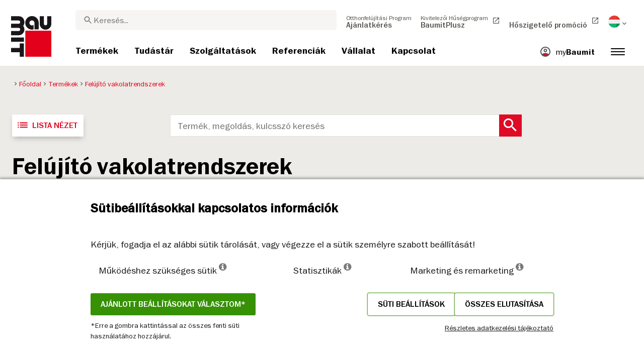

--- FILE ---
content_type: text/html; charset=UTF-8
request_url: https://baumit.hu/termekek/felujito-vakolatrendszerek
body_size: 26688
content:


<!doctype html>
<html lang="hu">
<head>
    
            <link rel="preload" href="/fonts/FranklinGothicMediumITC.woff2" as="font" type="font/woff2" crossorigin>
        <link rel="preload" href="/fonts/FranklinGothicBookITC.woff2" as="font" type="font/woff2" crossorigin>
        <link rel="preload" href="/fonts/FranklinGothicDemiITC.woff2" as="font" type="font/woff2" crossorigin>
        <!--link rel="preload" href="/fonts/fa-solid-900.woff2" as="font" type="font/woff2" crossorigin-->
    <link rel="preload" href="/fonts/mdi.woff2" as="font" type="font/woff2" crossorigin>
    <link rel="preload" href="/fonts/materialdesignicons-webfont-subset.woff2" as="font" type="font/woff2" crossorigin>
    <link rel="alternate" type="application/rss+xml" title="News" href="https://baumit.hu/rss">


    
    <meta name="csrf-token" content="PA3NIv9HwZf71TcVLKDpt0IL5RcSZqWJMPZoobKk">
        <meta charset="UTF-8">
            <meta name="robots" content="index, follow">
    
        <meta name="revisit-after" content="1 days">
    <meta name="viewport" content="width=device-width, initial-scale=1">
    <meta name="format-detection" content="telephone=no">
    <meta http-equiv="Content-Type" content="text/html; charset=utf-8">
    <link href="https://baumit.hu/images/favicon.ico?v=1624979137" rel="shortcut icon">
    <title>Baumit Felújító vakolatrendszerek</title>

    <meta name="title" content="Baumit Felújító vakolatrendszerek">
    <meta name="description" content="Felújító vakolatrendszerek">
    <meta name="copyright" content="Baumit">
    <meta name="author" content="Baumit">
    <meta name="page-topic" content="Felújító vakolatrendszerek">
    <meta name="image_src" content="https://baumit.hu/images/default_seo_image.jpg?v=1675679522">
    <meta name="img_src" content="https://baumit.hu/images/default_seo_image.jpg?v=1675679522">

    <meta property="og:title" content="Baumit Felújító vakolatrendszerek"/>
    <meta property="og:description" content="Felújító vakolatrendszerek"/>
    <meta property="og:image" content="https://baumit.hu/images/default_seo_image.jpg?v=1675679522"/>
    <meta property="og:type" content="website"/>
    <meta property="og:url" content="https://baumit.hu/termekek/felujito-vakolatrendszerek"/>
    <meta property="og:site_name" content="baumit.hu"/>
    <meta property="og:author" content="Baumit"/>
            <link rel="canonical" href="https://baumit.hu/termekek/felujito-vakolatrendszerek"/>
    
    
    <!--meta http-equiv="Content-Security-Policy" content="
    default-src 'self';
    script-src 'self' 'unsafe-inline' https://cdnjs.cloudflare.com https://www.googletagmanager.com https://www.google-analytics.com https://maps.googleapis.com;
    style-src 'self' 'unsafe-inline' https://cdnjs.cloudflare.com https://fonts.googleapis.com;
    font-src 'self' https://fonts.gstatic.com;
    img-src 'self' data: https://www.google-analytics.com https://maps.googleapis.com https://maps.gstatic.com https://*.ytimg.com;
    frame-src https://www.youtube.com https://www.google.com;
    connect-src 'self' https://www.google-analytics.com https://region1.analytics.google.com https://maps.googleapis.com;
    "-->

            <style>
            body.page-load-fix {
                position: fixed;
                top: 0;
                left: 0;
                width: 100%;
                height: 100%;
                overflow: hidden;
            }

            body.page-load-fix .wrapper {
                visibility: hidden;
                width: 100%;
                height: 100%;
                overflow: hidden;
            }

            body .mainLoaderContainer {
                /*display: none;*/
                display: block;
                opacity: 0;
                pointer-events: none;
                transition: all .3s ease-in-out;
            }

            body.page-load-fix .mainLoaderContainer {
                opacity: 1;
                pointer-events: all;
            }
            body .mainLoaderContainer {
                display: block;
                background: #ffffff;
                position: fixed;
                z-index: 99999;
                top: 0;
                left: 0;
                width: 100%;
                height: 100%;
                overflow: hidden;
            }

            body .mainLoaderContainer .logo {
                position: absolute;
                top: 50%;
                left: 50%;
                width: 100%;
                max-width: 280px;
                transform: translateX(-50%) translateY(-50%);
                margin-top: -10px;
            }

            body .mainLoaderContainer .logo img {
                max-width: 100%;
            }

            @keyframes mt_loading {
                from {
                    width: 0;
                }
                to {
                    width: 100%;
                }
            }

            body.page-load-fix .mainLoaderContainer .logo:after {
                display: block;
                position: absolute;
                left: 0;
                bottom: -10px;
                background: #E2001A;
                content: "";
                height: 3px;
                animation-name: mt_loading;
                animation-duration: 1s;
            }
        </style>
        <script>
        var useDefaultcolorPaletteIdInPageBuilder = 87;
        var isLoggedIn = false;
    </script>
    <script>
        var enabledLifeAppPromoSystem = false ;
                var useProductBenefitsOnProductCards = false;
        var translations = {"promosystem_banner_text":"Tal\u00e1lja meg a t\u00f6k\u00e9letes sz\u00ednt a homlokzat\u00e1hoz!","promosystem_banner_button":"App let\u00f6lt\u00e9se","promosystem_banner_icon":"\/images\/Baumit_logo.svg","promosystem_qr_text":"Sz\u00ednezze \u00e1t a h\u00e1z\u00e1t!","promosystem_qr_link":"https:\/\/int.baumit.com\/lifeapp","promosystem_qr_button":"App let\u00f6lt\u00e9se","promosystem_qr_icon":"\/images\/Baumit_logo.svg","products_go_to_product":"Tov\u00e1bb a term\u00e9kekre","top_menu_search":"Keres\u00e9s","references_references":"Referencia","local_consultants_results":"Eredm\u00e9ny","local_consultants_no_result":"Nincs tal\u00e1lat","local_consultants_district":"Megye, ker\u00fclet kiv\u00e1laszt\u00e1sa","partners_details":"R\u00e9szletek","partners_map":"T\u00e9rk\u00e9p","partners_premium_partner":"Pr\u00e9mium partner","products_pdf_product_specification_sheet":"M\u0171szaki lap","products_pdf_security_specification_sheet":"Biztons\u00e1gi adatlap","products_pdf_declaration_of_performance":"Key not found","general_download_all":"\u00d6sszes let\u00f6lt\u00e9se","products_filter_results":"Term\u00e9kek","products_az":"Term\u00e9kek A-Z-ig","products_filter_all":"\u00d6sszes","guide_experts_advice":"Szak\u00e9rt\u0151i tan\u00e1cs","guide_baumit_systems":"Baumit rendszerek","mybaumit_my_account":"Fi\u00f3kom","partners_count_of":"of","partners_count_partners":"Partnerek","products_no_matching_names":"No matching names","partners_tel":"Az \u00f6sszes mutat\u00e1sa","partners_fax":"Fax:","products_found_for":"tal\u00e1lat erre","news_more":"Tov\u00e1bb","app_color_name":"Name","app_color_collection":"Kollektion","app_color_quality":"Farbqualit\u00e4t","please":"K\u00e9rj\u00fck v\u00e1rjon...","general_next":"K\u00f6vetkez\u0151","general_previous":"El\u0151z\u0151","products_color_code":"Sz\u00ednk\u00f3d","products_are_you_looking_for_a_specific_color":"Speci\u00e1lis sz\u00ednt keres?","products_amount_calculator_title":"Anyagmennyis\u00e9g-kalkul\u00e1tor","products_amount_calculator_description":"Az anyagmennyis\u00e9g-kalkul\u00e1tor seg\u00edt kisz\u00e1molni, hogy az adott term\u00e9kb\u0151l mennyire van sz\u00fcks\u00e9ge a megadott fel\u00fclet nagys\u00e1g\u00e1hoz m\u00e9rten. A kisz\u00e1molt adatok t\u00e1j\u00e9koztat\u00f3 jelleg\u0171ek. Az anyagfelhaszn\u00e1l\u00e1s t\u00f6bb t\u00e9nyez\u0151t\u0151l f\u00fcgg, melyr\u0151l b\u0151vebben t\u00e1j\u00e9koz\u00f3dhat az adott term\u00e9k M\u0171szaki vagy Biztons\u00e1gi adatlapj\u00e1r\u00f3l.","products_amount_calculator_facade_area":"Fel\u00fclet nagys\u00e1ga","products_amount_calculator_amount":"Sz\u00fcks\u00e9ges mennyis\u00e9g","products_amount_calculator_units":"Sz\u00fcks\u00e9ges kiszerel\u00e9si mennyis\u00e9g","products_amount_calculator_button":"Sz\u00e1mol\u00e1s","products_amount_calculator_legaltext":"The data is for information only.","products_amount_calculator_extend_description":"Use our detailed project calculators to find out which products you need and get an offer from a dealer close to you!","products_amount_calculator_extend_button":"Projektkalkul\u00e1tor ind\u00edt\u00e1sa!","product_attributes_consumption":"Anyagsz\u00fcks\u00e9glet","products_amount_calculator_thickness":"Thickness","general_more_info":"T\u00f6bb inform\u00e1ci\u00f3","calc_colorpicker_hex":"HEX","calc_colorpicker_rgb":"RGB","general_color_tsr":"TSR","general_color_hbw":"HBW","baumitlife_reference_section_title":"Referenci\u00e1k","products_card_badge_new":"\u00daJ","products_card_badge_eco":"Eco","products_card_badge_premium":"PR\u00c9MIUM","baumitlife_color_textures":"Strukt\u00far\u00e1k","baumitlife_color_textures_info":"{empty}","baumitlife_texture_code":"Strukt\u00fara","general_show_more":"Tov\u00e1bbiak bet\u00f6lt\u00e9se","general_show_less":"Kevesebb bet\u00f6lt\u00e9se","sustainability_form_button_calculate":"Kalkul\u00e1ci\u00f3","sustainability_calculator_title":"CO<sub>2<\/sub> megtakar\u00edt\u00e1si kalkul\u00e1tor","sustainability_calculator_description":"A k\u00fcls\u0151 homlokzat szigetel\u00e9s minden egyes n\u00e9gyzetm\u00e9ter\u00e9vel jelent\u0151s mennyis\u00e9g\u0171 CO2e-t takar\u00edtunk meg, ezzel pedig nagyon sokat tesz\u00fcnk a k\u00f6rnyezet\u00fcnk meg\u00f3v\u00e1sa \u00e9rdek\u00e9ben. A mind\u00f6ssze egy n\u00e9gyzetm\u00e9teres szigetel\u00e9ssel el\u00e9rt sz\u00e9n-dioxid-megtakar\u00edt\u00e1s k\u00e9t fa egy \u00e9vi oxig\u00e9ntermel\u00e9s\u00e9nek felel meg. <a href=\"\/sustainability\/legal\">Felel\u0151ss\u00e9g kiz\u00e1r\u00e1sa<\/a>","sustainability_calculator_subtitle":"Mennyiben j\u00e1rulhat hozz\u00e1 az \u00d6n homlokzata a kl\u00edmav\u00e1ltoz\u00e1s elleni k\u00fczdelemhez?","sustainability_calculator_size":"Homlokzat m\u00e9rete","sustainability_calculator_result1":"A homlokzat szigetel\u00e9se ennyi sz\u00e9n-dioxid kibocs\u00e1jt\u00e1s\u00e1t g\u00e1tolja meg:","sustainability_calculator_result2":"fa megk\u00f6t\u0151k\u00e9pess\u00e9g\u00e9vel egyenl\u0151 m\u00e9rt\u00e9k\u0171t","sustainability_read_more":"Olvass t\u00f6bbet","sustainability_read_less":"Olvass kevesebbet","sustainability_legal_button":"Korl\u00e1tozott felel\u0151ss\u00e9gi nyilatkozat","sustainability_quote_text":"Szil\u00e1rdan hisz\u00fcnk a hossz\u00fa t\u00e1v\u00fa gondolkod\u00e1sban, ez\u00e9rt a fenntarthat\u00f3s\u00e1g term\u00e9szetes m\u00f3don illeszkedik a Baumit filoz\u00f3fi\u00e1j\u00e1hoz.","sustainability_quote_author":"Robert Schmid, Baumit Csoport \u00dcgyvezet\u0151 igazgat\u00f3","sustainability_learn_more":"Olvass tov\u00e1bb","sustainability_hero_percentage":"20%","sustainability_hero_title":"-kal kevesebb CO<sub>2e<\/sub>","sustainability_hero_description":"A Baumitn\u00e1l szil\u00e1rdan hisz\u00fcnk abban, hogy a fenntarthat\u00f3s\u00e1g a hossz\u00fa t\u00e1v\u00fa siker\u00fcnk \u00e9s n\u00f6veked\u00e9s\u00fcnk alapja. Az \u00f6kol\u00f3giai fejl\u0151d\u00e9s el\u00e9r\u00e9se egy\u00fctt j\u00e1r a t\u00e1rsadalmi \u00e9s gazdas\u00e1gi felel\u0151ss\u00e9gv\u00e1llal\u00e1ssal. Ez a szeml\u00e9let m\u00e9lyen be\u00e9p\u00fclt v\u00e1llalati kult\u00far\u00e1nkba, \u00e9s m\u0171k\u00f6d\u00e9s\u00fcnk minden folyamat\u00e1t befoly\u00e1solja.","sustainability_home_info_title":"Kevesebb sz\u00e9ndioxid kibocs\u00e1t\u00e1s Eur\u00f3pa-szerte 45 milli\u00f3 n\u00e9gyzetm\u00e9ternyi homlokzati h\u0151szigetel\u00e9snek k\u00f6sz\u00f6nhet\u0151en","sustainability_home_info_description":"Baumit insulation is applied on an impressive 45 million square meters to European facades. Each square meter of insulation acts as a powerful environmental champion, saving a remarkable amount of CO2e. The carbon dioxide savings achieved by just one square meter of insulation equals the oxygen production of two trees over a year. However, the CO2e savings don't end there; they multiply each year over the entire lifetime of each insulated building.\n<br><br>\n<b>800 million tons CO2e saved due to energy saving of the insulated buildings since the beginning of Baumit's ETICS success story<\/b><br>\n\n \n\nThe CO2e savings are making up for 10 million cars during the whole lifetime circle: The positive contributions of Baumit's facade insulation efforts have effectively counterbalanced the CO2 emissions produced by approx. 10 million cars in their lifetime (15 years 5 to\/year). <br>\nSaving totals of annual CO2 emissions by Germany <br>\nThis amount surpasses the total yearly CO2 emissions of Germany, Europe's largest economies.","products_product_variants":"M\u0171szaki adatok","product_attributes_packaging":"Csomagol\u00e1s","product_attributes_amount_of_packaging_on_pallet":"Csomagol\u00e1s mennyis\u00e9ge raklapon","product_attributes_gross_density":"S\u0171r\u0171s\u00e9g","product_attributes_yield":"Kiad\u00f3ss\u00e1g","product_attributes_size_of_pallets":"Kiszerel\u00e9s","product_attributes_type_of_packaging":"Csomagol\u00e1s t\u00edpusa","product_where_to_buy":"Key not found","product_price_list":"Key not found","general_gotoshop_button":"See product in shop","product_attributes_water_vapour_permeability":"V\u00edzp\u00e1ra\u00e1tereszt\u0151 k\u00e9pess\u00e9g (<span>\u00b5<\/span>)","product_attributes_thermal_conductivity_coefficient":"H\u0151vezet\u0151 k\u00e9pess\u00e9g (<span>\u03bb<\/span>)","product_attributes_structure":"Strukt\u00fara","product_attributes_grain_size":"Szemcsem\u00e9ret","products_color_selection":"Sz\u00ednpaletta","products_the_colors_are_not_100":"Key not found","partners_search_for_partners_nearby":"K\u00f6zeli partner keres\u00e9s","partners_search_field_placeholder":"V\u00e1ros, Utca","partners_radius":"Radius","partners_show_all":"Show All","partners_reset":"Vissza\u00e1ll\u00edt\u00e1s","product_details_html5_under_image":"","product_details_page_shopping_cart_title":"Product detailed page shopping cart","products_downloads":"Dokumentumok","product_details_page_badges_title":"Tan\u00fas\u00edtv\u00e1nyok","product_attributes_shelf_life":"Szavatoss\u00e1gi id\u0151","product_attributes_sd_value":"S<sub>D<\/sub> \u00e9rt\u00e9k","product_attributes_w_value":"W-\u00e9rt\u00e9k","product_attributes_bonding_strength":"Tapad\u00f3szil\u00e1rds\u00e1g","product_attributes_plate_format":"Lemez m\u00e9ret","product_attributes_compressive_strength":"Nyom\u00f3szil\u00e1rds\u00e1g","product_attributes_dried_mortar_density":"Sz\u00e1raz habarcs s\u0171r\u0171s\u00e9ge","product_attributes_max_thickness":"Max. r\u00e9tegvastags\u00e1g","product_attributes_reaction_to_fire":"T\u0171zvesz\u00e9lyess\u00e9g","product_attributes_min_thickness":"Min. r\u00e9tegvastags\u00e1g","product_attributes_flexural_strength":"Hajl\u00edt\u00f3 szil\u00e1rds\u00e1g","product_attributes_ph_value":"PH \u00e9rt\u00e9k","product_attributes_application_time":"Bedolgoz\u00e1si id\u0151","product_attributes_drying_time":"Sz\u00e1rad\u00e1si id\u0151","product_attributes_gloss_level":"F\u00e9nyess\u00e9g","product_attributes_mesh_size":"R\u00e1csoszt\u00e1s m\u00e9ret (lyukb\u0151s\u00e9g)","product_attributes_mass_per_unit":"Egys\u00e9gs\u00faly","product_attributes_designation_code":"Azonos\u00edt\u00f3 k\u00f3d","product_attributes_strength_category":"Szil\u00e1rds\u00e1gi oszt\u00e1ly","product_attributes_walkability":"J\u00e1rhat\u00f3s\u00e1g","product_attributes_min_joint_width":"Min. h\u00e9zagsz\u00e9less\u00e9g","product_attributes_tensile_strenght":"Szak\u00edt\u00f3szil\u00e1rds\u00e1g","product_attributes_max_joint_width":"Max. h\u00e9zagsz\u00e9less\u00e9g","product_attributes_water_demand":"V\u00edzsz\u00fcks\u00e9glet","product_attributes_open_time":"Nyitott id\u0151","product_attributes_bonding_pull_strength":"Tapad\u00f3-h\u00faz\u00f3 szil\u00e1rds\u00e1g","product_attributes_solids_content":"Sz\u00e1razanyag tartalom","product_attributes_e-module":"Rugalmass\u00e1g","product_attributes_tensile_strength_after_aging":"Szak\u00edt\u00f3szil\u00e1rds\u00e1g \u00f6reged\u00e9s ut\u00e1n","product_attributes_thermal_conductivity":"H\u0151vezet\u00e9si t\u00e9nyez\u0151","product_attributes_compressive_strength_after_28_days":"Nyom\u00f3szil\u00e1rds\u00e1g 28 nap ut\u00e1n","product_attributes_pot_life":"Faz\u00e9kid\u0151","product_attributes_min_bore_hole":"Min. lyukm\u00e9lys\u00e9g","product_attributes_standing_time":"Pihentet\u00e9si id\u0151","product_attributes_length_and_thickness":"Hossz\u00fas\u00e1g \u00e9s vastags\u00e1g","product_attributes_max_grain_size":"Max. szemcsem\u00e9ret","product_attributes_product_type_eps":"Lemez t\u00edpus EPS","product_attributes_porosity":"Porozit\u00e1s","product_attributes_mortar_group":"Habarcs csoport","product_attributes_layer_thickness":"R\u00e9tegvastags\u00e1g","product_attributes_entrained_air_content":"Bevitt leveg\u0151tartalom","product_attributes_embedment_depth":"R\u00f6gz\u00edt\u00e9si m\u00e9lys\u00e9g","product_attributes_consumption2":"Anyagsz\u00fcks\u00e9glet","product_attributes_min_coating_thickness":"Min. bevonat vastags\u00e1g","product_attributes_diameter_anchor_shaft":"D\u00fcbel sz\u00e1r \u00e1tm\u00e9r\u0151","product_attributes_processing_consistency":"Feldolgoz\u00e1si konzisztencia","product_attributes_wet_abrasion_class":"Nedves kop\u00e1s\u00e1ll\u00f3s\u00e1gi oszt\u00e1ly besorol\u00e1s","product_attributes_frost-thaw_resistance":"Fagy\u00e1s-olvad\u00e1s ellen\u00e1ll\u00e1s","product_attributes_contrast_ratio":"Kontraszt ar\u00e1ny","product_attributes_length_of_anchor_shaft":"D\u00fcbel sz\u00e1r hossz","product_attributes_readiness":"Readiness","product_attributes_bulk_density":"T\u00f6megs\u0171r\u0171s\u00e9g","product_attributes_source_mass":"Forr\u00e1s t\u00f6meg","product_attributes_shrinkage":"Zsugorod\u00e1s","product_attributes_working_temperature":"Felhaszn\u00e1lhat\u00f3s\u00e1gi h\u0151m\u00e9rs\u00e9klet","product_attributes_mixing_time":"Kever\u00e9si id\u0151","product_attributes_standard_classification":"Oszt\u00e1ly besorol\u00e1s","product_attributes_voc_eu_limit":"VOC EU hat\u00e1r\u00e9rt\u00e9k","product_attributes_opacity_class":"Opacity class","product_attributes_plaster_thickness":"Vakolatvastags\u00e1g","product_attributes_solid_content":"Sz\u00e1razanyag tartalom","product_attributes_use_category":"V\u00e1lasszon kateg\u00f3ri\u00e1t","product_attributes_chi_value":"CHI \u00e9rt\u00e9k","product_attributes_diameter_plate":"T\u00e1ny\u00e9r\u00e1tm\u00e9r\u0151","product_attributes_technical_approval_eta":"Eur\u00f3pai M\u0171szaki \u00c9rt\u00e9kel\u00e9s (ETA)","product_attributes_water_permeability":"Water Permeability","product_attributes_dilution_rate":"Dilution Rate","product_attributes_density":"S\u0171r\u0171s\u00e9g","products_video_section_title":"Tekintse meg kapcsol\u00f3d\u00f3 vide\u00f3inkat","products_media_images_section_title":"Alkalmaz\u00e1si fot\u00f3k","products_documents":"Dokumentumok","calc_navigation_back":"Back","products_product_imported_price":"Price","calc_map_button_reset":"Reset","calc_map_distance":"Vzd\u00e1lenost do","product_attributes_flexural_strength_after_28_days":"Hajl\u00edt\u00f3szil\u00e1rds\u00e1g 28 nap ut\u00e1n","products_pdf_sundry_sheet":"Gy\u00e1rtm\u00e1nylap","products_pdf_enviromental_sheet":"Enviromental sheet (PDF)","products_pdf_conformity_sheet":"CE (PDF)","products_asset_folder":"Folder","products_pdf_declaration_of_performance_sheet":"Teljes\u00edtm\u00e9ny nyilatkozat","products_pdf_aufheizprotokolle":"Aufheizprotokoll (PDF)","products_pdf_techn_zusatzdok":"Technische Zusatzdokumente (PDF)","products_pdf_tender_text":"Tender text (PDF)","products_pdf_cert_fire":"Fire certificate (PDF)","products_pdf_cert_conf":"Comformity certificate (PDF)","products_pdf_cert_statereg":"State registration (PDF)","product_attributes_thermal_conductivity_value":"Thermal conductivity rated value","product_attributes_thermal_conductivity_nominal_value":"Thermal conductivity nominal value","product_review_error_loign_required":"Only logged in users can give product reviews","product_review_error_faled_create_review":"There was an error saving the rating, please try again later.","product_review_review_success_message":"Thank you for rating our product!","product_review_review_submit_button":"Submit rating","product_attributes_bundle_unit_price_label":"Bundle unit price","product_attributes_package_price_label":"Package price","menu_2023_search_aria_label":"Search","products_certificate_alt_cam":"Key not found","products_certificate_alt_dopcap":"Key not found","products_certificate_alt_eco":"Key not found","products_certificate_alt_emicode":"Key not found","products_certificate_alt_life":"Key not found","products_certificate_alt_natureplus":"Key not found","product_review_rating_legend":"Key not found","product_review_rating_star_label":"Key not found","products_partners_section_title":"where to buy","products_pdf_emicode":"Emicode (PDF)","products_pdf_natureplus":"Natureplus (PDF)","products_pdf_certificates":"Certificates (PDF)","wcag_static_alt_products_a_z_view_downloadable_files":"View downloadable files","wcag_static_alt_products_a_z_download_button":"Download","wcag_static_alt_products_a_z_download_all_files":"Download all files","wcag_static_alt_news_add_to_dashboard_button":"Add to dashboard","wcag_static_alt_partners_details_show_details":"Show details","wcag_static_alt_references_detail_gallery_previous_button_text":"Previous Image","wcag_static_alt_references_detail_gallery_next_button_text":"Next Image","wcag_static_alt_consultants_with_regions_bcom_avatar_alt_text":"BCOM Avatar","wcag_static_alt_baumitlife_color_picker_add_to_dashboard_button":"Add to Dashboard","wcag_static_alt_baumitlife_colorsearch_mobile_menu_close_button":"Close button","wcag_static_alt_baumitlife_colorsearch_color_details_close_button":"Close button","wcag_static_alt_baumitlife_project_card_carousel_next_image":"Next image","wcag_static_alt_baumitlife_project_card_carousel_previous_image":"Previous image","wcag_static_alt_baumitlife_project_card_carousel_open_image_carousel":"Open image carousel","products_pdf_spm_guideline":"SPM Guideline","products_pdf_sus":"Nachhaltigkeitsdatenblatt"};
        var useBaumitLifeSystem = 1;
        var countryMapCenterPosition = {
            lat: 47.162494,
            lng: 19.503304,
        };
        var useStaticPalettes = {
            foty: 93
        };
        var activeUniversalBanner = null;

        var globalTSRVisibility = true;

    </script>

    <script>
        var useGoogleConsentMode = 1;
        window.dataLayer = window.dataLayer || [];
        function gtag(){dataLayer.push(arguments);}
        function gtagConsent(){if (useGoogleConsentMode == 1) {gtag.apply(null, arguments);dataLayer.push({'event': 'cookie_consent_update'});}}
        function initConsentMode(enabled) {
            //console.log('Consent mode:', enabled); 
            if (!enabled) {
                return;
            }
            gtag('consent', 'default', {
                'ad_storage': 'denied',
                'ad_user_data': 'denied',
                'ad_personalization': 'denied',
                'analytics_storage': 'denied'
            });

                    }
        initConsentMode(useGoogleConsentMode);
    </script>

            <!-- Google Tag Manager -->
<script>(function(w,d,s,l,i){w[l]=w[l]||[];w[l].push({'gtm.start':
new Date().getTime(),event:'gtm.js'});var f=d.getElementsByTagName(s)[0],
j=d.createElement(s),dl=l!='dataLayer'?'&l='+l:'';j.async=true;j.src=
'https://www.googletagmanager.com/gtm.js?id='+i+dl;f.parentNode.insertBefore(j,f);
})(window,document,'script','dataLayer','GTM-5TJN773');</script>
<!-- End Google Tag Manager -->
            <meta name="google-site-verification" content="gZOee1Kbh8hqvPz4E7H08puERAGHlqvVebA6gJcBBAE" />
    
    
            <script type="application/ld+json">{"@context":"https:\/\/schema.org","@graph":[{"@type":"BreadcrumbList","itemListElement":[{"@type":"ListItem","position":1,"name":"Főoldal","item":"https:\/\/baumit.hu"},{"@type":"ListItem","position":2,"name":"Termékek","item":"https:\/\/baumit.hu\/termekek"},{"@type":"ListItem","position":3,"name":"Felújító vakolatrendszerek","item":"https:\/\/baumit.hu\/termekek\/felujito-vakolatrendszerek"}]},{"@type":"Organization","name":"Baumit Kft.","url":"https:\/\/baumit.hu\/baumit.hu","location":{"@type":"PostalAddress","addressCountry":"Hungary","addressRegion":"Pest","postalCode":"2510","streetAddress":"Dorog Baumit út 1."},"email":"support@baumit.hu","logo":"https:\/\/baumit.hu\/images\/Baumit_logo.svg","telephone":"3633512920"}]}</script>
    </head>
<body class="  page-load-fix  body-page-hu ">
    
    <div id="topBanner" class="banner">
        <button class="banner-close" name="close" aria-label="Close button" aria-controls="topBanner" aria-expanded="false">
            <svg viewbox="0 0 24 24" width="20" height="20"><title>Close button</title>
                <path d="M7 7.00006L17 17.0001M7 17.0001L17 7.00006" stroke="currentColor"  stroke-width="2" stroke-linecap="round" stroke-linejoin="round">
            </svg>
        </button>
        <div class="banner-content">
            <img class="banner-image" src="/images/Baumit_logo.svg" alt="Banner Image" />
            <p class="banner-text">Find the <strong>perfect color</strong> for your facade</p>
            <a class="banner-link button" href="#">Get the app</a>
        </div>
    </div>
</div>            <div class="mainLoaderContainer">
                            <div class="logo">
                    <img src="/images/Baumit_logo.svg" alt="Baumit">
                </div>
                    </div>
                <!-- Google Tag Manager (noscript) -->
<noscript><iframe src="https://www.googletagmanager.com/ns.html?id=GTM-5TJN773"
height="0" width="0" style="display:none;visibility:hidden"></iframe></noscript>
<!-- End Google Tag Manager (noscript) -->
                <div class="" id="mainMenu"></div>
        <div class="color-sample-floating-cart hu">
        <a href="/szolgaltatasok/termekminta-vasarlas">
            <div class="inner">
                <span class="color-sample-cart-count"></span>
                <span class="color-sample-floating-cart--icon"><i class="fa fa-shopping-cart"></i></span>
                <span class="color-sample-floating-cart--text">Termék <br> a kosárban!</span>
            </div>
        </a>
    </div>
    <script>
        var sampleFloatingCartShowInBaumitlifePages = 1;
    </script>
<div class="wrapper" style="overflow:hidden;">
                
       <div data-app>
      <div id="addToCartPopup"></div>
   </div>
   <div class="content pb-0" data-product-category-page>
      <div class="container-fluid big-grid">
         <div class="row">
               <div class="col-lg-9">
                     <ol class="breadcrumb ">
                <li class="breadcrumb-item">
                            <a class="" href="https://baumit.hu">
                    <i class="mdi mdi-chevron-right" aria-hidden="true"></i>
                    <span>Főoldal</span>
                </a>
                    </li>
                <li class="breadcrumb-item">
                            <a class="" href="https://baumit.hu/termekek">
                    <i class="mdi mdi-chevron-right" aria-hidden="true"></i>
                    <span>Termékek</span>
                </a>
                    </li>
                <li class="breadcrumb-item">
                            <span class=" active  ">
                    <i class="mdi mdi-chevron-right" aria-hidden="true"></i>
                    <span>Felújító vakolatrendszerek</span>
                </span>
                    </li>
            </ol>
                  </div>

               </div>
         </div>
      </div>

   <div class="content pb-0">
      <div class="container-fluid big-grid prod-search" data-az-page>
         <div class="row">
            <div class="col-lg-3 d-none d-lg-block">
               <button class="button type-13 special viewCards desktop" style="display: none" aria-label="Rács nézet"><i aria-hidden="true" class="material-icons">view_module</i>Rács nézet</button>
               <button class="button type-13 special viewList desktop" aria-label="Lista nézet"><i aria-hidden="true" class="material-icons" >list</i>Lista nézet</button>
            </div>
            <div class="col-lg-7 d-flex justify-content-start">
               <div class="d-block d-lg-none">
                  <button class="button type-13 special viewCards mobile mr-3" style="display: none" aria-label="Rács nézet"><i aria-hidden="true" class="material-icons">view_module</i><span>Rács nézet</span></button>
                  <button class="button type-13 special viewList mobile mr-3" aria-label="Lista nézet"><i aria-hidden="true" class="material-icons">list</i><span>Lista nézet</span></button>
               </div>
               <div class="search-container products w-100">
                  <div class="inner clearfix mw-100">
                     <input data-result-url="https://baumit.hu/termekek/search_results" id="findProduct" class="toLeft" placeholder="Termék, megoldás, kulcsszó keresés">
                     <button aria-label="Search Button" class="search-button toLeft"><span aria-hidden="true" class="mdi mdi-magnify"></span></button>
                  </div>
               </div>
            </div>
            <div class="col-lg-2">
            </div>
         </div>
      </div>

      <div class="pb-0 product-category-view-category-data ">
         <div class="container-fluid big-grid">
            <div class="row">
               <!--div class="col-xl-3 col-lg-3 col-mg-12d-none d-xl-block d-lg-block">

               </div>
               <div class="col-lg-9"-->
               <div class="col-lg-12">
                  <h1 class="product-category-view-category-data--title"> Felújító vakolatrendszerek</h1>              
                  <div class="show-more-content">
                     <div class="show-more-content-body">
                        <div class="product-category-view-category-data--description"></div>
                     </div>
                     <label class="show-more-content-trigger">
                        <input type="checkbox" name="show-trigger" name="show-trigger" id="showMoreToggle" role="switch" aria-controls="categoryDescription" aria-expanded="false" aria-label="Továbbiak betöltése" />
                        <span>Továbbiak betöltése</span>
                        <span>Kevesebb betöltése</span>
                     </label>
                  </div>
               </div>
            </div>
         </div>
      </div>

      <div class="container-fluid big-grid prod-cards" data="products-az">
         <div class="row">
            <div class="col-xl-3 col-lg-3 col-mg-12 left-menu d-none d-xl-block d-lg-block">
               <button role="button" class="allProducts mb-2" id="reset"
               data-mainseourl="termekek"
               data-seo-title="Termékek A-Z-ig"
               >Összes termék</button>
               <div class="container-fluid" data-product-slug="termekek">
    <div class="row">
                    <div class="menu-item col-xl-12 ">
                <a class="main-category" 
                    data-show-in-filter="1"
                    data-maincategory="740" 
                    data-mainseourl=""
                    href="/termekek">
                    <p>Homlokzatok</p>
                </a>
                <ul class="level-2">
                                            <li class="">
                            <a class="main-category" 
                                data-show-in-filter="1"
                                data-maincategory-name="Homlokzati vékonyvakolatok és festékek" 
                                data-seo-title="Homlokzati vékonyvakolatok és festékek" 
                                data-seo-description="Tudjon meg többet a Baumit homlokzati vékonyvakolatok és festékeiről" 
                                data-maincategory="741" 
                                data-mainseourl="homlokzati-vekonyvakolatok-es-festekek"
                                href="/termekek/homlokzati-vekonyvakolatok-es-festekek">
                                <p>Homlokzati vékonyvakolatok és festékek</p>
                            </a>
                            <ul class="main-category-menu level-3">
                                                                    <li class="">
                                        <a class="sub-category" 
                                            data-show-in-filter="1"
                                            data-parentseourl="homlokzati-vekonyvakolatok-es-festekek" 
                                            data-seo-title="Színes vékonyvakolatok" 
                                            data-seo-description="Színes vékonyvakolatok" 
                                            data-maincategory="741" 
                                            data-subcategory="742" 
                                            data-maincategory-name="Homlokzati vékonyvakolatok és festékek"
                                            data-subcategory-name="Színes vékonyvakolatok"
                                            data-subseourl="szines-vekonyvakolatok"
                                            href="/termekek/homlokzati-vekonyvakolatok-es-festekek/szines-vekonyvakolatok">
                                            <p>Színes vékonyvakolatok</p>
                                        </a>
                                    </li>
                                                                    <li class="">
                                        <a class="sub-category" 
                                            data-show-in-filter="1"
                                            data-parentseourl="homlokzati-vekonyvakolatok-es-festekek" 
                                            data-seo-title="Baumit Modellező vékonyvakolat" 
                                            data-seo-description="Modellező vékonyvakolat" 
                                            data-maincategory="741" 
                                            data-subcategory="3755" 
                                            data-maincategory-name="Homlokzati vékonyvakolatok és festékek"
                                            data-subcategory-name="Modellező vékonyvakolat"
                                            data-subseourl="modellezo-vekonyvakolat"
                                            href="/termekek/homlokzati-vekonyvakolatok-es-festekek/modellezo-vekonyvakolat">
                                            <p>Modellező vékonyvakolat</p>
                                        </a>
                                    </li>
                                                                    <li class="">
                                        <a class="sub-category" 
                                            data-show-in-filter="1"
                                            data-parentseourl="homlokzati-vekonyvakolatok-es-festekek" 
                                            data-seo-title="Dekor festékek" 
                                            data-seo-description="Dekor festékek" 
                                            data-maincategory="741" 
                                            data-subcategory="3749" 
                                            data-maincategory-name="Homlokzati vékonyvakolatok és festékek"
                                            data-subcategory-name="Dekor festékek"
                                            data-subseourl="dekor-festekek"
                                            href="/termekek/homlokzati-vekonyvakolatok-es-festekek/dekor-festekek">
                                            <p>Dekor festékek</p>
                                        </a>
                                    </li>
                                                                    <li class="">
                                        <a class="sub-category" 
                                            data-show-in-filter="1"
                                            data-parentseourl="homlokzati-vekonyvakolatok-es-festekek" 
                                            data-seo-title="Baumit Homlokzatfestékek" 
                                            data-seo-description="Homlokzatfestékek" 
                                            data-maincategory="741" 
                                            data-subcategory="743" 
                                            data-maincategory-name="Homlokzati vékonyvakolatok és festékek"
                                            data-subcategory-name="Homlokzatfestékek"
                                            data-subseourl="homlokzatfestekek"
                                            href="/termekek/homlokzati-vekonyvakolatok-es-festekek/homlokzatfestekek">
                                            <p>Homlokzatfestékek</p>
                                        </a>
                                    </li>
                                                                    <li class="">
                                        <a class="sub-category" 
                                            data-show-in-filter="1"
                                            data-parentseourl="homlokzati-vekonyvakolatok-es-festekek" 
                                            data-seo-title="Baumit lábazati vékonyvakolat" 
                                            data-seo-description="Lábazati vékonyvakolat" 
                                            data-maincategory="741" 
                                            data-subcategory="3756" 
                                            data-maincategory-name="Homlokzati vékonyvakolatok és festékek"
                                            data-subcategory-name="Lábazati vékonyvakolat"
                                            data-subseourl="labazati-vekonyvakolat"
                                            href="/termekek/homlokzati-vekonyvakolatok-es-festekek/labazati-vekonyvakolat">
                                            <p>Lábazati vékonyvakolat</p>
                                        </a>
                                    </li>
                                                                    <li class="">
                                        <a class="sub-category" 
                                            data-show-in-filter="1"
                                            data-parentseourl="homlokzati-vekonyvakolatok-es-festekek" 
                                            data-seo-title="Nemesvakolat" 
                                            data-seo-description="Nemesvakolat" 
                                            data-maincategory="741" 
                                            data-subcategory="744" 
                                            data-maincategory-name="Homlokzati vékonyvakolatok és festékek"
                                            data-subcategory-name="Nemesvakolat"
                                            data-subseourl="nemesvakolat"
                                            href="/termekek/homlokzati-vekonyvakolatok-es-festekek/nemesvakolat">
                                            <p>Nemesvakolat</p>
                                        </a>
                                    </li>
                                                                    <li class="">
                                        <a class="sub-category" 
                                            data-show-in-filter="1"
                                            data-parentseourl="homlokzati-vekonyvakolatok-es-festekek" 
                                            data-seo-title="Vakolat alapozók" 
                                            data-seo-description="Vakolat alapozók" 
                                            data-maincategory="741" 
                                            data-subcategory="745" 
                                            data-maincategory-name="Homlokzati vékonyvakolatok és festékek"
                                            data-subcategory-name="Vakolat alapozók"
                                            data-subseourl="vakolat-alapozok"
                                            href="/termekek/homlokzati-vekonyvakolatok-es-festekek/vakolat-alapozok">
                                            <p>Vakolat alapozók</p>
                                        </a>
                                    </li>
                                                                    <li class="">
                                        <a class="sub-category" 
                                            data-show-in-filter="1"
                                            data-parentseourl="homlokzati-vekonyvakolatok-es-festekek" 
                                            data-seo-title="Kiegészítő termékek" 
                                            data-seo-description="Kiegészítő termékek" 
                                            data-maincategory="741" 
                                            data-subcategory="3757" 
                                            data-maincategory-name="Homlokzati vékonyvakolatok és festékek"
                                            data-subcategory-name="Kiegészítő termékek"
                                            data-subseourl="kiegeszito-termekek"
                                            href="/termekek/homlokzati-vekonyvakolatok-es-festekek/kiegeszito-termekek">
                                            <p>Kiegészítő termékek</p>
                                        </a>
                                    </li>
                                                            </ul>
                        </li>
                                            <li class="">
                            <a class="main-category" 
                                data-show-in-filter="1"
                                data-maincategory-name="Homlokzati hőszigetelő rendszerek" 
                                data-seo-title="Baumit homlokzati hőszigetelő rendszerek" 
                                data-seo-description="Tudjon meg többet a Baumit homlokzati hőszigetelő rendszereiről és rendszerelemeiről" 
                                data-maincategory="748" 
                                data-mainseourl="homlokzati-hoszigetelo-rendszerek"
                                href="/termekek/homlokzati-hoszigetelo-rendszerek">
                                <p>Homlokzati hőszigetelő rendszerek</p>
                            </a>
                            <ul class="main-category-menu level-3">
                                                                    <li class="">
                                        <a class="sub-category" 
                                            data-show-in-filter="1"
                                            data-parentseourl="homlokzati-hoszigetelo-rendszerek" 
                                            data-seo-title="open" 
                                            data-seo-description="open" 
                                            data-maincategory="748" 
                                            data-subcategory="3758" 
                                            data-maincategory-name="Homlokzati hőszigetelő rendszerek"
                                            data-subcategory-name="open"
                                            data-subseourl="open"
                                            href="/termekek/homlokzati-hoszigetelo-rendszerek/open">
                                            <p>open</p>
                                        </a>
                                    </li>
                                                                    <li class="">
                                        <a class="sub-category" 
                                            data-show-in-filter="1"
                                            data-parentseourl="homlokzati-hoszigetelo-rendszerek" 
                                            data-seo-title="Star (EPS)" 
                                            data-seo-description="Star (EPS)" 
                                            data-maincategory="748" 
                                            data-subcategory="3759" 
                                            data-maincategory-name="Homlokzati hőszigetelő rendszerek"
                                            data-subcategory-name="Star (EPS)"
                                            data-subseourl="star-eps"
                                            href="/termekek/homlokzati-hoszigetelo-rendszerek/star-eps">
                                            <p>Star (EPS)</p>
                                        </a>
                                    </li>
                                                                    <li class="">
                                        <a class="sub-category" 
                                            data-show-in-filter="1"
                                            data-parentseourl="homlokzati-hoszigetelo-rendszerek" 
                                            data-seo-title="Star ásványi homlokzati hőszigetelő rendszer" 
                                            data-seo-description="Star (Ásványi)" 
                                            data-maincategory="748" 
                                            data-subcategory="3760" 
                                            data-maincategory-name="Homlokzati hőszigetelő rendszerek"
                                            data-subcategory-name="Star (Ásványi)"
                                            data-subseourl="star-asvanyi"
                                            href="/termekek/homlokzati-hoszigetelo-rendszerek/star-asvanyi">
                                            <p>Star (Ásványi)</p>
                                        </a>
                                    </li>
                                                                    <li class="">
                                        <a class="sub-category" 
                                            data-show-in-filter="1"
                                            data-parentseourl="homlokzati-hoszigetelo-rendszerek" 
                                            data-seo-title="Pro" 
                                            data-seo-description="Pro" 
                                            data-maincategory="748" 
                                            data-subcategory="3761" 
                                            data-maincategory-name="Homlokzati hőszigetelő rendszerek"
                                            data-subcategory-name="Pro"
                                            data-subseourl="pro"
                                            href="/termekek/homlokzati-hoszigetelo-rendszerek/pro">
                                            <p>Pro</p>
                                        </a>
                                    </li>
                                                                    <li class="">
                                        <a class="sub-category" 
                                            data-show-in-filter="1"
                                            data-parentseourl="homlokzati-hoszigetelo-rendszerek" 
                                            data-seo-title="Ragasztók és tapaszok" 
                                            data-seo-description="Ragasztók és tapaszok" 
                                            data-maincategory="748" 
                                            data-subcategory="749" 
                                            data-maincategory-name="Homlokzati hőszigetelő rendszerek"
                                            data-subcategory-name="Ragasztók és tapaszok"
                                            data-subseourl="ragasztok-es-tapaszok"
                                            href="/termekek/homlokzati-hoszigetelo-rendszerek/ragasztok-es-tapaszok">
                                            <p>Ragasztók és tapaszok</p>
                                        </a>
                                    </li>
                                                                    <li class="">
                                        <a class="sub-category" 
                                            data-show-in-filter="1"
                                            data-parentseourl="homlokzati-hoszigetelo-rendszerek" 
                                            data-seo-title="Hőszigetelő lemezek" 
                                            data-seo-description="Hőszigetelő lemezek" 
                                            data-maincategory="748" 
                                            data-subcategory="750" 
                                            data-maincategory-name="Homlokzati hőszigetelő rendszerek"
                                            data-subcategory-name="Hőszigetelő lemezek"
                                            data-subseourl="hoszigetelo-lemezek"
                                            href="/termekek/homlokzati-hoszigetelo-rendszerek/hoszigetelo-lemezek">
                                            <p>Hőszigetelő lemezek</p>
                                        </a>
                                    </li>
                                                                    <li class="">
                                        <a class="sub-category" 
                                            data-show-in-filter="1"
                                            data-parentseourl="homlokzati-hoszigetelo-rendszerek" 
                                            data-seo-title="Üvegszövetek és tartozékok" 
                                            data-seo-description="Üvegszövetek és tartozékok" 
                                            data-maincategory="748" 
                                            data-subcategory="751" 
                                            data-maincategory-name="Homlokzati hőszigetelő rendszerek"
                                            data-subcategory-name="Üvegszövetek és tartozékok"
                                            data-subseourl="uvegszovet-halok"
                                            href="/termekek/homlokzati-hoszigetelo-rendszerek/uvegszovet-halok">
                                            <p>Üvegszövetek és tartozékok</p>
                                        </a>
                                    </li>
                                                                    <li class="">
                                        <a class="sub-category" 
                                            data-show-in-filter="1"
                                            data-parentseourl="homlokzati-hoszigetelo-rendszerek" 
                                            data-seo-title="Profilok és szegélyek" 
                                            data-seo-description="Profilok és szegélyek" 
                                            data-maincategory="748" 
                                            data-subcategory="3762" 
                                            data-maincategory-name="Homlokzati hőszigetelő rendszerek"
                                            data-subcategory-name="Profilok és szegélyek"
                                            data-subseourl="profilok-es-szegelyek"
                                            href="/termekek/homlokzati-hoszigetelo-rendszerek/profilok-es-szegelyek">
                                            <p>Profilok és szegélyek</p>
                                        </a>
                                    </li>
                                                                    <li class="">
                                        <a class="sub-category" 
                                            data-show-in-filter="1"
                                            data-parentseourl="homlokzati-hoszigetelo-rendszerek" 
                                            data-seo-title="Ragasztótárcsák" 
                                            data-seo-description="Ragasztótárcsák" 
                                            data-maincategory="748" 
                                            data-subcategory="3763" 
                                            data-maincategory-name="Homlokzati hőszigetelő rendszerek"
                                            data-subcategory-name="Ragasztótárcsák"
                                            data-subseourl="ragasztotarcsak"
                                            href="/termekek/homlokzati-hoszigetelo-rendszerek/ragasztotarcsak">
                                            <p>Ragasztótárcsák</p>
                                        </a>
                                    </li>
                                                                    <li class="">
                                        <a class="sub-category" 
                                            data-show-in-filter="1"
                                            data-parentseourl="homlokzati-hoszigetelo-rendszerek" 
                                            data-seo-title="Dübelek és fúrószárak" 
                                            data-seo-description="Dübelek és fúrószárak" 
                                            data-maincategory="748" 
                                            data-subcategory="3764" 
                                            data-maincategory-name="Homlokzati hőszigetelő rendszerek"
                                            data-subcategory-name="Dübelek és fúrószárak"
                                            data-subseourl="dubelek-es-furoszarak"
                                            href="/termekek/homlokzati-hoszigetelo-rendszerek/dubelek-es-furoszarak">
                                            <p>Dübelek és fúrószárak</p>
                                        </a>
                                    </li>
                                                                    <li class="">
                                        <a class="sub-category" 
                                            data-show-in-filter="1"
                                            data-parentseourl="homlokzati-hoszigetelo-rendszerek" 
                                            data-seo-title="Dübel tartozékok" 
                                            data-seo-description="Dbel tartozékok" 
                                            data-maincategory="748" 
                                            data-subcategory="3765" 
                                            data-maincategory-name="Homlokzati hőszigetelő rendszerek"
                                            data-subcategory-name="Dübel tartozékok"
                                            data-subseourl="dubel-tartozekok"
                                            href="/termekek/homlokzati-hoszigetelo-rendszerek/dubel-tartozekok">
                                            <p>Dübel tartozékok</p>
                                        </a>
                                    </li>
                                                            </ul>
                        </li>
                                            <li class="">
                            <a class="main-category" 
                                data-show-in-filter="1"
                                data-maincategory-name="Vakolatok" 
                                data-seo-title="Baumit Termékek – Vakolatok" 
                                data-seo-description="Tudjon meg többet a Baumit vakolatairól és a különböző vakolatrendszereiről" 
                                data-maincategory="770" 
                                data-mainseourl="vakolatok"
                                href="/termekek/vakolatok">
                                <p>Vakolatok</p>
                            </a>
                            <ul class="main-category-menu level-3">
                                                                    <li class="">
                                        <a class="sub-category" 
                                            data-show-in-filter="1"
                                            data-parentseourl="vakolatok" 
                                            data-seo-title="Baumit Gépi vakolatok" 
                                            data-seo-description="Gépi vakolatok" 
                                            data-maincategory="770" 
                                            data-subcategory="3766" 
                                            data-maincategory-name="Vakolatok"
                                            data-subcategory-name="Gépi vakolatok"
                                            data-subseourl="gepi-vakolatok"
                                            href="/termekek/vakolatok/gepi-vakolatok">
                                            <p>Gépi vakolatok</p>
                                        </a>
                                    </li>
                                                                    <li class="">
                                        <a class="sub-category" 
                                            data-show-in-filter="1"
                                            data-parentseourl="vakolatok" 
                                            data-seo-title="Alapvakolatok" 
                                            data-seo-description="Alapvakolatok" 
                                            data-maincategory="770" 
                                            data-subcategory="3767" 
                                            data-maincategory-name="Vakolatok"
                                            data-subcategory-name="Alapvakolatok"
                                            data-subseourl="alapvakolatok"
                                            href="/termekek/vakolatok/alapvakolatok">
                                            <p>Alapvakolatok</p>
                                        </a>
                                    </li>
                                                                    <li class="">
                                        <a class="sub-category" 
                                            data-show-in-filter="1"
                                            data-parentseourl="vakolatok" 
                                            data-seo-title="Univerzális kézi vakolatok" 
                                            data-seo-description="Univerzális kézi vakolatok" 
                                            data-maincategory="770" 
                                            data-subcategory="3768" 
                                            data-maincategory-name="Vakolatok"
                                            data-subcategory-name="Univerzális kézi vakolatok"
                                            data-subseourl="univerzalis-kezi-vakolatok"
                                            href="/termekek/vakolatok/univerzalis-kezi-vakolatok">
                                            <p>Univerzális kézi vakolatok</p>
                                        </a>
                                    </li>
                                                                    <li class="">
                                        <a class="sub-category" 
                                            data-show-in-filter="1"
                                            data-parentseourl="vakolatok" 
                                            data-seo-title="Finom vakolatok" 
                                            data-seo-description="Finom vakolatok" 
                                            data-maincategory="770" 
                                            data-subcategory="3769" 
                                            data-maincategory-name="Vakolatok"
                                            data-subcategory-name="Finom vakolatok"
                                            data-subseourl="finom-vakolatok"
                                            href="/termekek/vakolatok/finom-vakolatok">
                                            <p>Finom vakolatok</p>
                                        </a>
                                    </li>
                                                                    <li class="">
                                        <a class="sub-category" 
                                            data-show-in-filter="1"
                                            data-parentseourl="vakolatok" 
                                            data-seo-title="Falazat előkészítés vakoláshoz" 
                                            data-seo-description="Falazat előkészítés vakoláshoz" 
                                            data-maincategory="770" 
                                            data-subcategory="3770" 
                                            data-maincategory-name="Vakolatok"
                                            data-subcategory-name="Falazat előkészítés vakoláshoz"
                                            data-subseourl="falazat-elokeszites-vakolashoz"
                                            href="/termekek/vakolatok/falazat-elokeszites-vakolashoz">
                                            <p>Falazat előkészítés vakoláshoz</p>
                                        </a>
                                    </li>
                                                                    <li class="">
                                        <a class="sub-category" 
                                            data-show-in-filter="1"
                                            data-parentseourl="vakolatok" 
                                            data-seo-title="Speciális termékek, tartozékok" 
                                            data-seo-description="Speciális termékek, tartozékok" 
                                            data-maincategory="770" 
                                            data-subcategory="3771" 
                                            data-maincategory-name="Vakolatok"
                                            data-subcategory-name="Speciális termékek, tartozékok"
                                            data-subseourl="specialis-termekek-tartozekok"
                                            href="/termekek/vakolatok/specialis-termekek-tartozekok">
                                            <p>Speciális termékek, tartozékok</p>
                                        </a>
                                    </li>
                                                            </ul>
                        </li>
                                            <li class="">
                            <a class="main-category" 
                                data-show-in-filter="1"
                                data-maincategory-name="Felújító vakolatrendszerek" 
                                data-seo-title="Baumit Felújító vakolatrendszerek" 
                                data-seo-description="Felújító vakolatrendszerek" 
                                data-maincategory="3779" 
                                data-mainseourl="felujito-vakolatrendszerek"
                                href="/termekek/felujito-vakolatrendszerek">
                                <p>Felújító vakolatrendszerek</p>
                            </a>
                            <ul class="main-category-menu level-3">
                                                                    <li class="">
                                        <a class="sub-category" 
                                            data-show-in-filter="1"
                                            data-parentseourl="felujito-vakolatrendszerek" 
                                            data-seo-title="Sanova rendszer WTA minősítéssel" 
                                            data-seo-description="Sanova rendszer WTA minősítéssel" 
                                            data-maincategory="3779" 
                                            data-subcategory="3780" 
                                            data-maincategory-name="Felújító vakolatrendszerek"
                                            data-subcategory-name="Sanova rendszer WTA minősítéssel"
                                            data-subseourl="sanova-rendszer-wta-minositessel"
                                            href="/termekek/felujito-vakolatrendszerek/sanova-rendszer-wta-minositessel">
                                            <p>Sanova rendszer WTA minősítéssel</p>
                                        </a>
                                    </li>
                                                                    <li class="">
                                        <a class="sub-category" 
                                            data-show-in-filter="1"
                                            data-parentseourl="felujito-vakolatrendszerek" 
                                            data-seo-title="Sanova falazat-előkészítés" 
                                            data-seo-description="Sanova falazat-előkészítés" 
                                            data-maincategory="3779" 
                                            data-subcategory="3782" 
                                            data-maincategory-name="Felújító vakolatrendszerek"
                                            data-subcategory-name="Sanova falazat-előkészítés"
                                            data-subseourl="sanova-falazat-elokeszites"
                                            href="/termekek/felujito-vakolatrendszerek/sanova-falazat-elokeszites">
                                            <p>Sanova falazat-előkészítés</p>
                                        </a>
                                    </li>
                                                                    <li class="">
                                        <a class="sub-category" 
                                            data-show-in-filter="1"
                                            data-parentseourl="felujito-vakolatrendszerek" 
                                            data-seo-title="Sanova vakolatok" 
                                            data-seo-description="Sanova vakolatok" 
                                            data-maincategory="3779" 
                                            data-subcategory="3781" 
                                            data-maincategory-name="Felújító vakolatrendszerek"
                                            data-subcategory-name="Sanova vakolatok"
                                            data-subseourl="sanova-vakolatok"
                                            href="/termekek/felujito-vakolatrendszerek/sanova-vakolatok">
                                            <p>Sanova vakolatok</p>
                                        </a>
                                    </li>
                                                                    <li class="">
                                        <a class="sub-category" 
                                            data-show-in-filter="1"
                                            data-parentseourl="felujito-vakolatrendszerek" 
                                            data-seo-title="Műemléki NHL termékek" 
                                            data-seo-description="Műemléki NHL termékek" 
                                            data-maincategory="3779" 
                                            data-subcategory="3785" 
                                            data-maincategory-name="Felújító vakolatrendszerek"
                                            data-subcategory-name="Műemléki NHL termékek"
                                            data-subseourl="muemleki-nhl-termekek"
                                            href="/termekek/felujito-vakolatrendszerek/muemleki-nhl-termekek">
                                            <p>Műemléki NHL termékek</p>
                                        </a>
                                    </li>
                                                                    <li class="">
                                        <a class="sub-category" 
                                            data-show-in-filter="1"
                                            data-parentseourl="felujito-vakolatrendszerek" 
                                            data-seo-title="Sanova festék" 
                                            data-seo-description="Sanova festék" 
                                            data-maincategory="3779" 
                                            data-subcategory="3783" 
                                            data-maincategory-name="Felújító vakolatrendszerek"
                                            data-subcategory-name="Sanova festék"
                                            data-subseourl="sanova-festek"
                                            href="/termekek/felujito-vakolatrendszerek/sanova-festek">
                                            <p>Sanova festék</p>
                                        </a>
                                    </li>
                                                                    <li class="">
                                        <a class="sub-category" 
                                            data-show-in-filter="1"
                                            data-parentseourl="felujito-vakolatrendszerek" 
                                            data-seo-title="Sanova speciális termékek" 
                                            data-seo-description="Sanova speciális termékek" 
                                            data-maincategory="3779" 
                                            data-subcategory="3784" 
                                            data-maincategory-name="Felújító vakolatrendszerek"
                                            data-subcategory-name="Sanova speciális termékek"
                                            data-subseourl="sanova-specialis-termekek"
                                            href="/termekek/felujito-vakolatrendszerek/sanova-specialis-termekek">
                                            <p>Sanova speciális termékek</p>
                                        </a>
                                    </li>
                                                            </ul>
                        </li>
                                    </ul>
            </div>
                    <div class="menu-item col-xl-12 ">
                <a class="main-category" 
                    data-show-in-filter="1"
                    data-maincategory="782" 
                    data-mainseourl=""
                    href="/termekek">
                    <p>Beltér</p>
                </a>
                <ul class="level-2">
                                            <li class="">
                            <a class="main-category" 
                                data-show-in-filter="1"
                                data-maincategory-name="Természetes lakóklíma" 
                                data-seo-title="Baumit Természetes lakóklíma" 
                                data-seo-description="Természetes lakóklíma" 
                                data-maincategory="783" 
                                data-mainseourl="termeszetes-lakoklima"
                                href="/termekek/termeszetes-lakoklima">
                                <p>Természetes lakóklíma</p>
                            </a>
                            <ul class="main-category-menu level-3">
                                                                    <li class="">
                                        <a class="sub-category" 
                                            data-show-in-filter="1"
                                            data-parentseourl="termeszetes-lakoklima" 
                                            data-seo-title="Természetes lakóklíma rendszer" 
                                            data-seo-description="Természetes lakóklíma rendszer" 
                                            data-maincategory="783" 
                                            data-subcategory="3787" 
                                            data-maincategory-name="Természetes lakóklíma"
                                            data-subcategory-name="Természetes lakóklíma rendszer"
                                            data-subseourl="termeszetes-lakoklima-alkategoria"
                                            href="/termekek/termeszetes-lakoklima/termeszetes-lakoklima-alkategoria">
                                            <p>Természetes lakóklíma rendszer</p>
                                        </a>
                                    </li>
                                                                    <li class="">
                                        <a class="sub-category" 
                                            data-show-in-filter="1"
                                            data-parentseourl="termeszetes-lakoklima" 
                                            data-seo-title="Ionit rendszer" 
                                            data-seo-description="Ionit rendszer" 
                                            data-maincategory="783" 
                                            data-subcategory="3892" 
                                            data-maincategory-name="Természetes lakóklíma"
                                            data-subcategory-name="Ionit rendszer"
                                            data-subseourl="ionit-rendszer-alkategoria"
                                            href="/termekek/termeszetes-lakoklima/ionit-rendszer-alkategoria">
                                            <p>Ionit rendszer</p>
                                        </a>
                                    </li>
                                                                    <li class="">
                                        <a class="sub-category" 
                                            data-show-in-filter="1"
                                            data-parentseourl="termeszetes-lakoklima" 
                                            data-seo-title="Glettek beltéri felhasználásra" 
                                            data-seo-description="Glettek beltéri felhasználásra" 
                                            data-maincategory="783" 
                                            data-subcategory="3788" 
                                            data-maincategory-name="Természetes lakóklíma"
                                            data-subcategory-name="Glettek beltéri felhasználásra"
                                            data-subseourl="glettek-belteri-felhasznalasra"
                                            href="/termekek/termeszetes-lakoklima/glettek-belteri-felhasznalasra">
                                            <p>Glettek beltéri felhasználásra</p>
                                        </a>
                                    </li>
                                                                    <li class="">
                                        <a class="sub-category" 
                                            data-show-in-filter="1"
                                            data-parentseourl="termeszetes-lakoklima" 
                                            data-seo-title="Glettvakolatok" 
                                            data-seo-description="Glettvakolatok" 
                                            data-maincategory="783" 
                                            data-subcategory="3789" 
                                            data-maincategory-name="Természetes lakóklíma"
                                            data-subcategory-name="Glettvakolatok"
                                            data-subseourl="glettvakolatok"
                                            href="/termekek/termeszetes-lakoklima/glettvakolatok">
                                            <p>Glettvakolatok</p>
                                        </a>
                                    </li>
                                                                    <li class="">
                                        <a class="sub-category" 
                                            data-show-in-filter="1"
                                            data-parentseourl="termeszetes-lakoklima" 
                                            data-seo-title="Beltéri festékek" 
                                            data-seo-description="Beltéri festékek" 
                                            data-maincategory="783" 
                                            data-subcategory="3791" 
                                            data-maincategory-name="Természetes lakóklíma"
                                            data-subcategory-name="Beltéri festékek"
                                            data-subseourl="belteri-festekek"
                                            href="/termekek/termeszetes-lakoklima/belteri-festekek">
                                            <p>Beltéri festékek</p>
                                        </a>
                                    </li>
                                                                    <li class="">
                                        <a class="sub-category" 
                                            data-show-in-filter="1"
                                            data-parentseourl="termeszetes-lakoklima" 
                                            data-seo-title="Szórható glettek beltéri felhasználásra" 
                                            data-seo-description="Szórható glettek beltéri felhasználásra" 
                                            data-maincategory="783" 
                                            data-subcategory="3792" 
                                            data-maincategory-name="Természetes lakóklíma"
                                            data-subcategory-name="Szórható glettek beltéri felhasználásra"
                                            data-subseourl="szorhato-glettek-belteri-felhasznalasra"
                                            href="/termekek/termeszetes-lakoklima/szorhato-glettek-belteri-felhasznalasra">
                                            <p>Szórható glettek beltéri felhasználásra</p>
                                        </a>
                                    </li>
                                                            </ul>
                        </li>
                                            <li class="">
                            <a class="main-category" 
                                data-show-in-filter="1"
                                data-maincategory-name="Aljzatképzés" 
                                data-seo-title="Baumit Aljaztkiegyenlítők | Baumit.hu" 
                                data-seo-description="Aljzatképzés" 
                                data-maincategory="2284" 
                                data-mainseourl="aljzatkepzes"
                                href="/termekek/aljzatkepzes">
                                <p>Aljzatképzés</p>
                            </a>
                            <ul class="main-category-menu level-3">
                                                                    <li class="">
                                        <a class="sub-category" 
                                            data-show-in-filter="1"
                                            data-parentseourl="aljzatkepzes" 
                                            data-seo-title="Baumit Aljaztkiegyenlítők | Baumit.hu" 
                                            data-seo-description="Aljzatkiegyenlítők" 
                                            data-maincategory="2284" 
                                            data-subcategory="2447" 
                                            data-maincategory-name="Aljzatképzés"
                                            data-subcategory-name="Aljzatkiegyenlítők"
                                            data-subseourl="aljzatkiegyenlitok"
                                            href="/termekek/aljzatkepzes/aljzatkiegyenlitok">
                                            <p>Aljzatkiegyenlítők</p>
                                        </a>
                                    </li>
                                                                    <li class="">
                                        <a class="sub-category" 
                                            data-show-in-filter="1"
                                            data-parentseourl="aljzatkepzes" 
                                            data-seo-title="Alapozók" 
                                            data-seo-description="Alapozók" 
                                            data-maincategory="2284" 
                                            data-subcategory="2448" 
                                            data-maincategory-name="Aljzatképzés"
                                            data-subcategory-name="Alapozók"
                                            data-subseourl="alapozok"
                                            href="/termekek/aljzatkepzes/alapozok">
                                            <p>Alapozók</p>
                                        </a>
                                    </li>
                                                                    <li class="">
                                        <a class="sub-category" 
                                            data-show-in-filter="1"
                                            data-parentseourl="aljzatkepzes" 
                                            data-seo-title="Önterülő esztrichek" 
                                            data-seo-description="Önterülő esztrichek" 
                                            data-maincategory="2284" 
                                            data-subcategory="2449" 
                                            data-maincategory-name="Aljzatképzés"
                                            data-subcategory-name="Önterülő esztrichek"
                                            data-subseourl="onterulo-esztrichek"
                                            href="/termekek/aljzatkepzes/onterulo-esztrichek">
                                            <p>Önterülő esztrichek</p>
                                        </a>
                                    </li>
                                                                    <li class="">
                                        <a class="sub-category" 
                                            data-show-in-filter="1"
                                            data-parentseourl="aljzatkepzes" 
                                            data-seo-title="Esztrichek" 
                                            data-seo-description="Esztrichek" 
                                            data-maincategory="2284" 
                                            data-subcategory="3793" 
                                            data-maincategory-name="Aljzatképzés"
                                            data-subcategory-name="Esztrichek"
                                            data-subseourl="esztrichek"
                                            href="/termekek/aljzatkepzes/esztrichek">
                                            <p>Esztrichek</p>
                                        </a>
                                    </li>
                                                                    <li class="">
                                        <a class="sub-category" 
                                            data-show-in-filter="1"
                                            data-parentseourl="aljzatkepzes" 
                                            data-seo-title="Esztrich kiegészítő termékek" 
                                            data-seo-description="Esztrich kiegészítő termékek" 
                                            data-maincategory="2284" 
                                            data-subcategory="2946" 
                                            data-maincategory-name="Aljzatképzés"
                                            data-subcategory-name="Esztrich kiegészítő termékek"
                                            data-subseourl="esztrich-kiegeszito-termekek"
                                            href="/termekek/aljzatkepzes/esztrich-kiegeszito-termekek">
                                            <p>Esztrich kiegészítő termékek</p>
                                        </a>
                                    </li>
                                                                    <li class="">
                                        <a class="sub-category" 
                                            data-show-in-filter="1"
                                            data-parentseourl="aljzatkepzes" 
                                            data-seo-title="Esztrich szerszámok" 
                                            data-seo-description="Esztrich szerszámok" 
                                            data-maincategory="2284" 
                                            data-subcategory="3794" 
                                            data-maincategory-name="Aljzatképzés"
                                            data-subcategory-name="Esztrich szerszámok"
                                            data-subseourl="esztrich-szerszamok"
                                            href="/termekek/aljzatkepzes/esztrich-szerszamok">
                                            <p>Esztrich szerszámok</p>
                                        </a>
                                    </li>
                                                            </ul>
                        </li>
                                            <li class="">
                            <a class="main-category" 
                                data-show-in-filter="1"
                                data-maincategory-name="Hidegburkolati ragasztási rendszer" 
                                data-seo-title="Hidegburkolati ragasztási rendszer" 
                                data-seo-description="Hidegburkolati ragasztási rendszer" 
                                data-maincategory="805" 
                                data-mainseourl="baumacol-hidegburkolati-ragasztasi-rendszer"
                                href="/termekek/baumacol-hidegburkolati-ragasztasi-rendszer">
                                <p>Hidegburkolati ragasztási rendszer</p>
                            </a>
                            <ul class="main-category-menu level-3">
                                                                    <li class="">
                                        <a class="sub-category" 
                                            data-show-in-filter="1"
                                            data-parentseourl="baumacol-hidegburkolati-ragasztasi-rendszer" 
                                            data-seo-title="Burkolatragasztók" 
                                            data-seo-description="Burkolatragasztók" 
                                            data-maincategory="805" 
                                            data-subcategory="806" 
                                            data-maincategory-name="Hidegburkolati ragasztási rendszer"
                                            data-subcategory-name="Burkolatragasztók"
                                            data-subseourl="burkolatragasztok"
                                            href="/termekek/baumacol-hidegburkolati-ragasztasi-rendszer/burkolatragasztok">
                                            <p>Burkolatragasztók</p>
                                        </a>
                                    </li>
                                                                    <li class="">
                                        <a class="sub-category" 
                                            data-show-in-filter="1"
                                            data-parentseourl="baumacol-hidegburkolati-ragasztasi-rendszer" 
                                            data-seo-title="Baumit Fugázóanyagok" 
                                            data-seo-description="Fugázók" 
                                            data-maincategory="805" 
                                            data-subcategory="2445" 
                                            data-maincategory-name="Hidegburkolati ragasztási rendszer"
                                            data-subcategory-name="Fugázók"
                                            data-subseourl="fugazok"
                                            href="/termekek/baumacol-hidegburkolati-ragasztasi-rendszer/fugazok">
                                            <p>Fugázók</p>
                                        </a>
                                    </li>
                                                                    <li class="">
                                        <a class="sub-category" 
                                            data-show-in-filter="1"
                                            data-parentseourl="baumacol-hidegburkolati-ragasztasi-rendszer" 
                                            data-seo-title="Szilikontömítés" 
                                            data-seo-description="Szilikontömítés" 
                                            data-maincategory="805" 
                                            data-subcategory="3795" 
                                            data-maincategory-name="Hidegburkolati ragasztási rendszer"
                                            data-subcategory-name="Szilikontömítés"
                                            data-subseourl="szilikontomites"
                                            href="/termekek/baumacol-hidegburkolati-ragasztasi-rendszer/szilikontomites">
                                            <p>Szilikontömítés</p>
                                        </a>
                                    </li>
                                                                    <li class="">
                                        <a class="sub-category" 
                                            data-show-in-filter="1"
                                            data-parentseourl="baumacol-hidegburkolati-ragasztasi-rendszer" 
                                            data-seo-title="Speciális termékek" 
                                            data-seo-description="Speciális termékek" 
                                            data-maincategory="805" 
                                            data-subcategory="807" 
                                            data-maincategory-name="Hidegburkolati ragasztási rendszer"
                                            data-subcategory-name="Speciális termékek"
                                            data-subseourl="hidegburkolati-specialis-termekek"
                                            href="/termekek/baumacol-hidegburkolati-ragasztasi-rendszer/hidegburkolati-specialis-termekek">
                                            <p>Speciális termékek</p>
                                        </a>
                                    </li>
                                                            </ul>
                        </li>
                                    </ul>
            </div>
                    <div class="menu-item col-xl-12 ">
                <a class="main-category" 
                    data-show-in-filter="1"
                    data-maincategory="813" 
                    data-mainseourl=""
                    href="/termekek">
                    <p>Szerkezeti anyagok</p>
                </a>
                <ul class="level-2">
                                            <li class="">
                            <a class="main-category" 
                                data-show-in-filter="1"
                                data-maincategory-name="Falazóhabarcsok" 
                                data-seo-title="Falazatok" 
                                data-seo-description="Falazatok" 
                                data-maincategory="2287" 
                                data-mainseourl="falazatok"
                                href="/termekek/falazatok">
                                <p>Falazóhabarcsok</p>
                            </a>
                            <ul class="main-category-menu level-3">
                                                                    <li class="">
                                        <a class="sub-category" 
                                            data-show-in-filter="1"
                                            data-parentseourl="falazatok" 
                                            data-seo-title="Nehéz habarcsok" 
                                            data-seo-description="Nehéz habarcsok" 
                                            data-maincategory="2287" 
                                            data-subcategory="3796" 
                                            data-maincategory-name="Falazóhabarcsok"
                                            data-subcategory-name="Nehéz habarcsok"
                                            data-subseourl="nehez-habarcsok"
                                            href="/termekek/falazatok/nehez-habarcsok">
                                            <p>Nehéz habarcsok</p>
                                        </a>
                                    </li>
                                                                    <li class="">
                                        <a class="sub-category" 
                                            data-show-in-filter="1"
                                            data-parentseourl="falazatok" 
                                            data-seo-title="Hőszigetelő habarcsok" 
                                            data-seo-description="Hőszigetelő habarcsok" 
                                            data-maincategory="2287" 
                                            data-subcategory="3797" 
                                            data-maincategory-name="Falazóhabarcsok"
                                            data-subcategory-name="Hőszigetelő habarcsok"
                                            data-subseourl="szigetelo-habarcsok"
                                            href="/termekek/falazatok/szigetelo-habarcsok">
                                            <p>Hőszigetelő habarcsok</p>
                                        </a>
                                    </li>
                                                                    <li class="">
                                        <a class="sub-category" 
                                            data-show-in-filter="1"
                                            data-parentseourl="falazatok" 
                                            data-seo-title="Speciális falazóhabarcsok" 
                                            data-seo-description="Speciális falazóhabarcsok" 
                                            data-maincategory="2287" 
                                            data-subcategory="3811" 
                                            data-maincategory-name="Falazóhabarcsok"
                                            data-subcategory-name="Speciális falazóhabarcsok"
                                            data-subseourl="specialis-falazohabarcsok"
                                            href="/termekek/falazatok/specialis-falazohabarcsok">
                                            <p>Speciális falazóhabarcsok</p>
                                        </a>
                                    </li>
                                                            </ul>
                        </li>
                                            <li class="">
                            <a class="main-category" 
                                data-show-in-filter="1"
                                data-maincategory-name="Beton termékek" 
                                data-seo-title="Baumit beton termékek" 
                                data-seo-description="Baumit beton termékek" 
                                data-maincategory="2947" 
                                data-mainseourl="betonok"
                                href="/termekek/betonok">
                                <p>Beton termékek</p>
                            </a>
                            <ul class="main-category-menu level-3">
                                                                    <li class="">
                                        <a class="sub-category" 
                                            data-show-in-filter="1"
                                            data-parentseourl="betonok" 
                                            data-seo-title="Baumit Beton termékek | Baumit.hu" 
                                            data-seo-description="Beton termékek" 
                                            data-maincategory="2947" 
                                            data-subcategory="3812" 
                                            data-maincategory-name="Beton termékek"
                                            data-subcategory-name="Baumit szárazbetonok"
                                            data-subseourl="beton-termekek"
                                            href="/termekek/betonok/beton-termekek">
                                            <p>Baumit szárazbetonok</p>
                                        </a>
                                    </li>
                                                                    <li class="">
                                        <a class="sub-category" 
                                            data-show-in-filter="1"
                                            data-parentseourl="betonok" 
                                            data-seo-title="BetoSystem betonfelújító rendszer" 
                                            data-seo-description="BetoSystem betonfelújító rendszer" 
                                            data-maincategory="2947" 
                                            data-subcategory="3813" 
                                            data-maincategory-name="Beton termékek"
                                            data-subcategory-name="BetoSystem betonfelújító rendszer"
                                            data-subseourl="betosystem-betonfelujito-rendszer"
                                            href="/termekek/betonok/betosystem-betonfelujito-rendszer">
                                            <p>BetoSystem betonfelújító rendszer</p>
                                        </a>
                                    </li>
                                                            </ul>
                        </li>
                                            <li class="">
                            <a class="main-category" 
                                data-show-in-filter="1"
                                data-maincategory-name="Térburkolat képzés, kertépítés" 
                                data-seo-title="Térburkolat képzés, kertépítés" 
                                data-seo-description="Térburkolat képzés, kertépítés" 
                                data-maincategory="2948" 
                                data-mainseourl="terburkolatok"
                                href="/termekek/terburkolatok">
                                <p>Térburkolat képzés, kertépítés</p>
                            </a>
                            <ul class="main-category-menu level-3">
                                                                    <li class="">
                                        <a class="sub-category" 
                                            data-show-in-filter="1"
                                            data-parentseourl="terburkolatok" 
                                            data-seo-title="Térburkolat képzés, kertépítés" 
                                            data-seo-description="Térburkolat képzés, kertépítés" 
                                            data-maincategory="2948" 
                                            data-subcategory="3815" 
                                            data-maincategory-name="Térburkolat képzés, kertépítés"
                                            data-subcategory-name="Térburkolat képzés, kertépítés"
                                            data-subseourl="terburkolat-kepzes-kertepites"
                                            href="/termekek/terburkolatok/terburkolat-kepzes-kertepites">
                                            <p>Térburkolat képzés, kertépítés</p>
                                        </a>
                                    </li>
                                                            </ul>
                        </li>
                                            <li class="">
                            <a class="main-category" 
                                data-show-in-filter="1"
                                data-maincategory-name="Ipari termékek" 
                                data-seo-title="Baumit mészkőből és perlitből készülő termékek | Baumit.hu" 
                                data-seo-description="Ipari termékek" 
                                data-maincategory="2950" 
                                data-mainseourl="ipari-termekek"
                                href="/termekek/ipari-termekek">
                                <p>Ipari termékek</p>
                            </a>
                            <ul class="main-category-menu level-3">
                                                                    <li class="">
                                        <a class="sub-category" 
                                            data-show-in-filter="1"
                                            data-parentseourl="ipari-termekek" 
                                            data-seo-title="Mészkő termékek" 
                                            data-seo-description="Mészkő termékek" 
                                            data-maincategory="2950" 
                                            data-subcategory="3816" 
                                            data-maincategory-name="Ipari termékek"
                                            data-subcategory-name="Mészkő termékek"
                                            data-subseourl="meszko-termekek"
                                            href="/termekek/ipari-termekek/meszko-termekek">
                                            <p>Mészkő termékek</p>
                                        </a>
                                    </li>
                                                                    <li class="">
                                        <a class="sub-category" 
                                            data-show-in-filter="1"
                                            data-parentseourl="ipari-termekek" 
                                            data-seo-title="Baumit perlit termékek | Baumit.hu" 
                                            data-seo-description="Perlit termékek" 
                                            data-maincategory="2950" 
                                            data-subcategory="3817" 
                                            data-maincategory-name="Ipari termékek"
                                            data-subcategory-name="Perlit termékek"
                                            data-subseourl="perlit-termekek"
                                            href="/termekek/ipari-termekek/perlit-termekek">
                                            <p>Perlit termékek</p>
                                        </a>
                                    </li>
                                                            </ul>
                        </li>
                                    </ul>
            </div>
            </div>
</div>
            </div>
            <div class="col-xl-9 col-lg-9 col-mg-12 ">

               
               <div class="products">
                  <div class="row">
                     <div class="counter col-md-3" style="opacity:0"></div>
                     <div class="filter col-md-9" style="display: none">
                        <div class="clearfix d-flex justify-content-md-end justify-content-center">
                           <button role="button" class="filter-item letter-filter toLeft selected" data-id="0" data-filter="letter-filter" data-range="ALL">Összes</button>
                           <button role="button" class="filter-item letter-filter toLeft" data-id="1" data-filter="letter-filter" data-range="A-F">A-F</button>
                           <button role="button" class="filter-item letter-filter toLeft" data-id="2" data-filter="letter-filter" data-range="G-L">G-L</button>
                           <button role="button" class="filter-item letter-filter toLeft" data-id="3" data-filter="letter-filter" data-range="M-R">M-R</button>
                           <button role="button" class="filter-item letter-filter toLeft" data-id="4" data-filter="letter-filter" data-range="S-Z">S-Z</button>
                           <button role="button" class="filter-item letter-filter toLeft" data-id="5" data-filter="letter-filter" data-range="0-9">0-9</button>
                        </div>
                     </div>
                  </div>
               </div>
               <div class="loader" style="position:absolute;top:200px;width:100%;text-align:center;z-index:100">
                  <i class="fa fa-spinner fa-spin" style="font-size:30px; color:silver"></i>
               </div>
               <!-- PRODUCTS A-Z LIST VIEW -->
               <div class="accordion products-az products hidden">
               </div>

               <!-- PRODUCTS A-Z GRID VIEW -->
               <div class="grid products-az products">
               </div>

               <div class="row products">
                  <div class="col-xl-12 paginator-col">
                     <div class="counter toLeft" style="display: none"></div>
                     <nav class="toRight">
                        <ul class="pagination justify-content-md-end justify-content-center">
                           <li class="page-item fixed disabled">
                              <button class="page-link" role="button" aria-label="Previous Button"><span aria-hidden="true" class="mdi mdi-chevron-left"></span></button>
                           </li>
                           <li class="page-item fixed">
                              <button class="page-link" role="button" aria-label="Next Button"><span aria-hidden="true" class="mdi mdi-chevron-right"></span></button>
                           </li>
                        </ul>
                     </nav>
                  </div>
               </div>

               <div class="more-informations-container" style="display: none">
                  <div class="spacer-50"></div>
                  <p class="preheader">Több információ</p>
                  <div class="more-informations carousel"></div>
               </div>
            </div>
         </div>
      </div>
   </div>





                    <div class="footer" id="page-footer-loading" data-load-url="https://baumit.hu/api/footer/load/view">

        </div>
                                        <div class="cookie-hu-container" aria-hidden="true" role="alertdialog" aria-modal="true"  aria-labelledby="cookieTitle">
        <div class="cookie-hu-content">
            <div class="cookie-hu-content--info">
                <div class="cookie-hu-content--info_title" id="cookieTitle">
                    Sütibeállításokkal kapcsolatos információk
                </div>
                <div class="cookie-hu-content--info_text">
                    Kérjük, fogadja el az alábbi sütik tárolását, vagy végezze el a sütik személyre szabott beállítását!
                </div>
                <div class="cookie-hu-content--columns row">
                    <div class="col-md-5 col-12">
                        <span class="text-nowrap">Működéshez szükséges sütik <i class="fa fa-info-circle" data-toggle="tooltip" data-html="true" data-type="system" title="Ezek a sütik feltétlenül szükségesek a weboldal futtatásához. Az ilyen sütik csak olyan műveletekre
                    vonatkoznak, mint például a nyelv, a pénznem, a bejelentkezés és az adatvédelmi preferenciák.
                    Beállíthatja a böngészőjét úgy, hogy blokkolja ezeket a sütiket, de ebben az esetben a weboldal nem
                    biztos, hogy megfelelően fog működni."></i></span>
                    </div>
                    <div class="col-md-3 col-12">
                        <span class="text-nowrap">Statisztikák <i class="fa fa-info-circle" data-toggle="tooltip" data-html="true" data-type="analytics" title='Ezek a sütik lehetővé teszik számunkra, hogy mérjük a látogatói forgalmat és adatokat kezeljünk
                    adatbázisokban. Segítenek abban is, hogy megértsük, mely termékek és tevékenységek népszerűbbek,
                    mint mások. Ezeket a sütiket is blokkolhatja böngészőjében vagy használhatja ezt is:
                    <a href="https://tools.google.com/dlpage/gaoptout" target="_blank">https://tools.google.com/dlpage/gaoptout </a>'></i></span>
                    </div>
                    <div class="col-md-4 col-12">
                        <span class="text-nowrap">Marketing és remarketing <i class="fa fa-info-circle" data-toggle="tooltip" data-html="true" data-type="marketing" title="Ezek a sütik általában marketing, reklám és hirdetési tevékenységek miatt kerülnek beállításra,
                    abból a célból, hogy a felhasználók érdeklődési körét monitorozzák, majd ennek megfelelően tudnak
                    releváns hirdetéseket megjeleníteni a weboldalon. Amennyiben nem engedélyezi ezeket a sütiket, akkor
                    a jövőben nem kap célzott hirdetéseket."></i></span>
                    </div>
                </div>
                <div class="cookie-hu-content--actions row justify-content-between">
                    <div class="d-flex flex-column basis-0">
                        <div>
                            <button type="button" class="button btn cookie-accept-button accept-all">Ajánlott beállításokat választom*</button>
                        </div>
                        <small>*Erre a gombra kattintással az összes fenti süti használatához hozzájárul.</small>
                    </div>
                    <div class="text-right">
                        <div class="d-flex justify-content-around">
                            <button type="button" class="button btn cookie-settings-button">Süti beállítások</button>
                            <button type="button" class="button btn cookie-settings-button reject-all">Összes elutasítása</button>
                        </div>
                        <small><a target="_blank" href="/vallalat/adatkezelesi-tajekoztatok">Részletes adatkezelési tájékoztató</a></small>
                    </div>
                </div>
            </div>
            <div class="cookie-hu-content--settings d-none">
                <div class="cookie-hu-content--settings_title">
                    Süti beállítások
                </div>
                <div class="cookie-hu-content--columns row">
                    <div class="col-md-4 col-12 cookie-setting-item">
                        <div class="checbox-row m-b-10">
                            <div class="checkbox-content">
                                <label class="form-check-label checked disabled" for="default">
                                    <i class="fas fa-check" for="default"></i>
                                    <span class="sr-only">Működéshez szükséges sütik</span>
                                    <input type="checkbox" class="form-check-input" id="default" aria-label="Működéshez szükséges sütik" name="default" checked disabled>
                                </label>
                            </div>
                            <div class="checkbox-label">
                                Működéshez szükséges sütik
                            </div>
                        </div>
                        <div class="setting-description">
                            Ezek a sütik feltétlenül szükségesek a weboldal futtatásához. Az ilyen sütik csak olyan műveletekre
                    vonatkoznak, mint például a nyelv, a pénznem, a bejelentkezés és az adatvédelmi preferenciák.
                    Beállíthatja a böngészőjét úgy, hogy blokkolja ezeket a sütiket, de ebben az esetben a weboldal nem
                    biztos, hogy megfelelően fog működni.
                        </div>
                        <div class="cookie_more_details d-md-none">
                            <span class="cookie_more_details--more">További részletek <span aria-hidden="true" class="material-icons">keyboard_arrow_down</span></span>
                            <span class="cookie_more_details--less">Kevesebb részlet <span aria-hidden="true" class="material-icons">keyboard_arrow_up</span></span>
                        </div>
                    </div>
                    <div class="col-md-4 col-12 cookie-setting-item">
                        <div class="checbox-row m-b-10">
                            <div class="checkbox-content">
                                <label class="form-check-label" for="analytics">
                                    <i class="fas fa-check" for="analytics"></i>
                                    <span class="sr-only">Statisztikák</span>
                                    <input type="checkbox" class="form-check-input" id="analytics" name="analytics" aria-label="Statisztikák">
                                </label>
                            </div>
                            <div class="checkbox-label">
                                Statisztikák
                            </div>
                        </div>
                        <div class="setting-description">
                            Ezek a sütik lehetővé teszik számunkra, hogy mérjük a látogatói forgalmat és adatokat kezeljünk
                    adatbázisokban. Segítenek abban is, hogy megértsük, mely termékek és tevékenységek népszerűbbek,
                    mint mások. Ezeket a sütiket is blokkolhatja böngészőjében vagy használhatja ezt is:
                    <a href="https://tools.google.com/dlpage/gaoptout" target="_blank">https://tools.google.com/dlpage/gaoptout </a>
                        </div>
                        <div class="cookie_more_details  d-md-none">
                           <span class="cookie_more_details--more">További részletek <span aria-hidden="true" class="material-icons">keyboard_arrow_down</span></span>
                            <span class="cookie_more_details--less">Kevesebb részlet <span aria-hidden="true" class="material-icons">keyboard_arrow_up</span></span>
                        </div>
                    </div>
                    <div class="col-md-4 col-12 cookie-setting-item">
                        <div class="checbox-row m-b-10">
                            <div class="checkbox-content">
                                <label class="form-check-label" for="marketing">
                                    <i class="fas fa-check" for="marketing"></i>
                                    <span class="sr-only">Marketing és remarketing</span>
                                    <input type="checkbox" class="form-check-input" id="marketing" name="marketing" aria-label="Marketing és remarketing">
                                </label>
                            </div>
                            <div class="checkbox-label">
                                Marketing és remarketing
                            </div>
                        </div>
                        <div class="setting-description m-b-10">
                            Ezek a sütik általában marketing, reklám és hirdetési tevékenységek miatt kerülnek beállításra,
                    abból a célból, hogy a felhasználók érdeklődési körét monitorozzák, majd ennek megfelelően tudnak
                    releváns hirdetéseket megjeleníteni a weboldalon. Amennyiben nem engedélyezi ezeket a sütiket, akkor
                    a jövőben nem kap célzott hirdetéseket.
                        </div>
                        <div class="cookie_more_details d-md-none">
                            <span class="cookie_more_details--more">További részletek <span aria-hidden="true" class="material-icons">keyboard_arrow_down</span></span>
                            <span class="cookie_more_details--less">Kevesebb részlet <span aria-hidden="true" class="material-icons">keyboard_arrow_up</span></span>
                        </div>
                    </div>
                </div>
                <div class="cookie-hu-content--actions row d-flex justify-content-between">
                    <div class="">
                        <button type="button" class="button btn cookie-accept-all-button accept-for-selected mb-0 cookie-multiline">Elfogadom a fenti sütibeállítások használatát</button>
                    </div>
                    <div class="text-right d-flex flex-column">
                        <div>
                            <button type="button" class="button btn cookie-accept-button select-all-accept mb-0 cookie-multiline">Mindet elfogadom</button>
                        </div>
                        <small><a target="_blank" href="/vallalat/adatkezelesi-tajekoztatok">Részletes adatkezelési tájékoztató</a></small>
                    
                    </div>
                </div>
            </div>
        </div>
    </div>

<style>
    .close-button {
        border: none;
    }
</style>
                </div>

<link href="https://baumit.hu/css/promosystem.css?v=1743078600" rel="stylesheet">
<link href="https://baumit.hu/css/slick.css?v=1664220192" rel="stylesheet">
<link href="https://baumit.hu/css/slick-theme.css?v=1664220192" rel="stylesheet">
<link href="https://baumit.hu/css/custom-bootstrap.css?v=1664220192" rel="stylesheet">
<link href="https://baumit.hu/css/elements.css?v=1768390552" rel="stylesheet">
<link href="https://baumit.hu/css/style.css?v=1767785145" rel="stylesheet">
    <link href="https://baumit.hu/css/responsive.css?v=1767785145" rel="stylesheet">


            <link href="https://baumit.hu/css/cookie_for_hu.css?v=1767785145" rel="stylesheet">
    
            <link href="https://baumit.hu/css/fonts.css?v=1767785145" rel="stylesheet">
    
<link href="https://baumit.hu/css/web-icons.css?v=1664220192" rel="stylesheet">

<!--Page-builder frontend styles-->
<link rel='stylesheet' href="https://baumit.hu/page-builder/public/build/component-style.css?v=1767787148">

<link href="https://baumit.hu/css/google-material-icon.css?v=1768218984" rel="stylesheet">
<link href="https://baumit.hu/css/materialdesignicons.min.css?v=1664220192" rel="stylesheet">
<link href="https://baumit.hu/css/font-awesome.min.css?v=1664220192" rel="stylesheet">
<link href="https://baumit.hu/css/jquery-ui.min-1.12.1.css?v=1664220192" rel="stylesheet">
<link href="https://baumit.hu/css/bootstrap-datepicker.min-1.8.0.css?v=1664220192" rel="stylesheet">

    <script>
    var searchTrend = {
    "products": [
        {
            "name": "Baumit StarTop",
            "link": "\/termekek\/homlokzati-vekonyvakolatok-es-festekek\/szines-vekonyvakolatok\/baumit-startop"
        },
        {
            "name": "Baumit Nivello Quattro",
            "link": "\/termekek\/aljzatkepzes\/aljzatkiegyenlitok\/baumit-nivello-quattro"
        },
        {
            "name": "Baumit All In Beton B20",
            "link": "\/termekek\/betonok\/beton-termekek\/baumit-all-in-beton-b20"
        }
    ],
    "pages": [
        {
            "name": "Baumit open h\u0151szigetel\u0151 rendszer",
            "link": "\/tudastar\/homlokzati-hoszigetelo-rendszerek\/baumit-open-hoszigetelo-rendszer"
        },
        {
            "name": "Hidegburkol\u00e1s rendszerben",
            "link": "\/tudastar\/baumacol-hidegburkolati-ragasztasi-rendszer\/hidegburkolas-rendszerben"
        },
        {
            "name": "Baumit betonjav\u00edt\u00e1s",
            "link": "\/tudastar\/betonok\/baumit-betonjavitas"
        }
    ]
};
    var v2MainMenusMainItems = [{"id":280,"main_menu_id":279,"name":"Term\u00e9kek","label":null,"custom_page_id":1258,"external_url":null,"is_visible":1,"menu_type":1,"column":1,"sort":1,"menu_slot":1,"megamenu_style":1,"counter_model_class":null,"domain_id":12,"created_at":"2018-07-17T08:41:45.000000Z","updated_at":"2018-10-01T07:00:09.000000Z","target_blank":0,"show_column_label":true,"show_column_image":true,"available_columns":[],"badge_counter":0,"custom_page":{"id":1258,"domain_id":12,"custom_page_id":null,"error_page_id":null,"submenu_id":null,"updated_at":"2025-08-29T08:57:49.000000Z","created_at":"2018-07-17T08:41:45.000000Z","header_image_alt_text":"","header_image_mobile_alt_text":"","seo":{"id":3753,"seoable_id":1258,"seoable_type":"App\\CustomPage","url":"termekek","title":"Term\u00e9kek","description":"Homlokzatok : Belt\u00e9r : Szerkezeti anyagok","image":null,"canonical_url":null,"created_at":"2018-07-17T08:41:45.000000Z","updated_at":"2019-11-28T08:43:59.000000Z","title_product":null,"description_product":null}},"children":[],"media1":{"id":91,"main_menu_id":280,"type":1,"url":"\/szolgaltatasok\/termekek-a-z","title":"Term\u00e9kek A-Z","icon":"\/files\/hu\/quicklink\/quicklinks_product_a-z-b.png","is_highlighted":1,"image":null,"is_target_blank":0,"position":1,"status":1,"created_at":"2018-07-17T08:41:45.000000Z","updated_at":"2018-09-30T17:36:50.000000Z"},"media2":{"id":92,"main_menu_id":280,"type":1,"url":"https:\/\/www.calameo.com\/read\/0011023180d6f4c476a75?authid=kILZyqv7XoWn","title":"Baumit Katal\u00f3gus","icon":"\/files\/hu\/quicklink\/quicklinks_catalog.png","is_highlighted":0,"image":null,"is_target_blank":1,"position":2,"status":1,"created_at":"2018-07-17T08:41:45.000000Z","updated_at":"2025-02-19T14:56:55.000000Z"},"column_data1":null,"column_data2":null,"column_data3":null,"column_data4":null},{"id":281,"main_menu_id":279,"name":"Tud\u00e1st\u00e1r","label":null,"custom_page_id":1259,"external_url":null,"is_visible":1,"menu_type":2,"column":1,"sort":2,"menu_slot":1,"megamenu_style":1,"counter_model_class":null,"domain_id":12,"created_at":"2018-07-17T08:41:45.000000Z","updated_at":"2018-11-14T09:51:25.000000Z","target_blank":0,"show_column_label":true,"show_column_image":true,"available_columns":[],"badge_counter":0,"custom_page":{"id":1259,"domain_id":12,"custom_page_id":0,"error_page_id":null,"submenu_id":null,"updated_at":"2022-01-24T14:05:56.000000Z","created_at":"2018-07-17T08:41:45.000000Z","header_image_alt_text":"","header_image_mobile_alt_text":"","seo":{"id":3754,"seoable_id":1259,"seoable_type":"App\\CustomPage","url":"tudastar","title":"Baumit tud\u00e1st\u00e1r","description":"Tudjon meg t\u00f6bbet a Baumit term\u00e9keir\u0151l, h\u0151szigetel\u0151 rendszereir\u0151l, vakolatair\u00f3l \u00e9s tov\u00e1bbi megold\u00e1sair\u00f3l!","image":null,"canonical_url":null,"created_at":"2018-07-17T08:41:45.000000Z","updated_at":"2020-06-03T08:17:28.000000Z","title_product":null,"description_product":null}},"children":[],"media1":null,"media2":null,"column_data1":null,"column_data2":null,"column_data3":null,"column_data4":null},{"id":282,"main_menu_id":279,"name":"Szolg\u00e1ltat\u00e1sok","label":null,"custom_page_id":2162,"external_url":null,"is_visible":1,"menu_type":0,"column":1,"sort":3,"menu_slot":1,"megamenu_style":1,"counter_model_class":null,"domain_id":12,"created_at":"2018-07-17T08:41:45.000000Z","updated_at":"2018-10-24T11:13:43.000000Z","target_blank":0,"show_column_label":false,"show_column_image":false,"available_columns":[1,2,3],"badge_counter":0,"custom_page":{"id":2162,"domain_id":12,"custom_page_id":0,"error_page_id":0,"submenu_id":0,"updated_at":"2025-09-01T09:26:08.000000Z","created_at":"2018-10-24T11:13:23.000000Z","header_image_alt_text":"","header_image_mobile_alt_text":"","seo":{"id":11636,"seoable_id":2162,"seoable_type":"App\\CustomPage","url":"szolgaltatasok","title":"Baumit Szolg\u00e1ltat\u00e1sok","description":"Prospektusok : Magazin : Baumit Life : Sz\u00ednminta ig\u00e9nyl\u00e9s : 25+5 \u00e9v rendszergarancia : Baumit TV : Fugakalkul\u00e1tor : Baumit Panel program : M\u00c9VSZ ir\u00e1nyelvek","image":null,"canonical_url":null,"created_at":"2018-10-24T11:13:23.000000Z","updated_at":"2023-10-24T07:10:49.000000Z","title_product":null,"description_product":null}},"children":[{"id":286,"main_menu_id":282,"name":"Baumit prospektusok","label":"","custom_page_id":1250,"external_url":null,"is_visible":1,"menu_type":0,"column":1,"sort":1,"menu_slot":1,"megamenu_style":1,"counter_model_class":null,"domain_id":12,"created_at":"2018-07-17T08:41:45.000000Z","updated_at":"2024-05-23T08:40:03.000000Z","target_blank":0,"show_column_label":true,"show_column_image":true,"available_columns":[],"badge_counter":0,"custom_page":{"id":1250,"domain_id":12,"custom_page_id":0,"error_page_id":null,"submenu_id":null,"updated_at":"2025-02-19T14:59:31.000000Z","created_at":"2018-07-17T08:41:45.000000Z","header_image_alt_text":"","header_image_mobile_alt_text":"","seo":{"id":3745,"seoable_id":1250,"seoable_type":"App\\CustomPage","url":"baumit-prospektusok","title":"Baumit prospektusok","description":null,"image":null,"canonical_url":null,"created_at":"2018-07-17T08:41:45.000000Z","updated_at":"2018-10-01T07:46:45.000000Z","title_product":null,"description_product":null}},"children":[]},{"id":967,"main_menu_id":282,"name":"Baumit Katal\u00f3gus","label":"","custom_page_id":null,"external_url":"https:\/\/www.calameo.com\/read\/0011023180d6f4c476a75?authid=kILZyqv7XoWn","is_visible":1,"menu_type":0,"column":1,"sort":2,"menu_slot":1,"megamenu_style":1,"counter_model_class":null,"domain_id":12,"created_at":"2018-09-30T18:06:35.000000Z","updated_at":"2024-05-23T08:40:03.000000Z","target_blank":1,"show_column_label":true,"show_column_image":true,"available_columns":[],"badge_counter":0,"custom_page":null,"children":[]},{"id":1635,"main_menu_id":282,"name":"BaumitPlusz H\u0171s\u00e9gprogram","label":"","custom_page_id":null,"external_url":"https:\/\/baumitplusz.hu\/","is_visible":1,"menu_type":0,"column":2,"sort":2,"menu_slot":1,"megamenu_style":1,"counter_model_class":null,"domain_id":12,"created_at":"2024-06-06T13:13:24.000000Z","updated_at":"2024-06-07T07:36:02.000000Z","target_blank":1,"show_column_label":true,"show_column_image":true,"available_columns":[],"badge_counter":0,"custom_page":null,"children":[]},{"id":1281,"main_menu_id":282,"name":"\u00c1ltal\u00e1nos szerz\u0151d\u00e9si felt\u00e9telek","label":"","custom_page_id":null,"external_url":"https:\/\/www.calameo.com\/read\/0011023181b48ea7ccbce?authid=k6gRIEMjGFcY","is_visible":1,"menu_type":0,"column":1,"sort":4,"menu_slot":1,"megamenu_style":1,"counter_model_class":null,"domain_id":12,"created_at":"2020-03-19T15:35:34.000000Z","updated_at":"2024-05-23T08:40:03.000000Z","target_blank":1,"show_column_label":true,"show_column_image":true,"available_columns":[],"badge_counter":0,"custom_page":null,"children":[]},{"id":1401,"main_menu_id":282,"name":"Baumit Life","label":"","custom_page_id":4438,"external_url":null,"is_visible":1,"menu_type":0,"column":2,"sort":5,"menu_slot":1,"megamenu_style":1,"counter_model_class":null,"domain_id":12,"created_at":"2022-02-24T08:04:37.000000Z","updated_at":"2024-05-23T08:40:03.000000Z","target_blank":1,"show_column_label":true,"show_column_image":true,"available_columns":[],"badge_counter":0,"custom_page":{"id":4438,"domain_id":12,"custom_page_id":0,"error_page_id":0,"submenu_id":0,"updated_at":"2023-01-25T10:21:48.000000Z","created_at":"2021-06-15T11:01:38.000000Z","header_image_alt_text":"","header_image_mobile_alt_text":"","seo":{"id":23825,"seoable_id":4438,"seoable_type":"App\\CustomPage","url":"baumit-life","title":"Baumit Szolg\u00e1ltat\u00e1sok \u2013 Life sz\u00ednvil\u00e1g","description":"Baumit Life","image":null,"canonical_url":null,"created_at":"2021-06-15T11:01:38.000000Z","updated_at":"2025-11-26T09:46:17.000000Z","title_product":null,"description_product":null}},"children":[]},{"id":1636,"main_menu_id":282,"name":"Term\u00e9kminta v\u00e1s\u00e1rl\u00e1s","label":"","custom_page_id":7617,"external_url":null,"is_visible":1,"menu_type":0,"column":2,"sort":8,"menu_slot":1,"megamenu_style":1,"counter_model_class":null,"domain_id":12,"created_at":"2024-06-24T13:03:28.000000Z","updated_at":"2024-09-09T06:35:59.000000Z","target_blank":0,"show_column_label":true,"show_column_image":true,"available_columns":[],"badge_counter":0,"custom_page":{"id":7617,"domain_id":12,"custom_page_id":0,"error_page_id":0,"submenu_id":0,"updated_at":"2024-09-09T06:37:40.000000Z","created_at":"2024-06-20T09:28:57.000000Z","header_image_alt_text":"","header_image_mobile_alt_text":"","seo":{"id":32421,"seoable_id":7617,"seoable_type":"App\\CustomPage","url":"termekminta-vasarlas","title":"Term\u00e9kminta v\u00e1s\u00e1rl\u00e1s","description":"Term\u00e9kminta v\u00e1s\u00e1rl\u00e1s","image":null,"canonical_url":null,"created_at":"2024-06-20T09:28:57.000000Z","updated_at":"2024-09-09T06:37:40.000000Z","title_product":null,"description_product":null}},"children":[]},{"id":1254,"main_menu_id":282,"name":"Baumit 25+5 \u00e9v rendszergarancia","label":"","custom_page_id":2963,"external_url":null,"is_visible":1,"menu_type":0,"column":2,"sort":10,"menu_slot":1,"megamenu_style":1,"counter_model_class":null,"domain_id":12,"created_at":"2019-06-20T11:28:49.000000Z","updated_at":"2024-05-23T08:40:03.000000Z","target_blank":0,"show_column_label":true,"show_column_image":true,"available_columns":[],"badge_counter":0,"custom_page":{"id":2963,"domain_id":12,"custom_page_id":0,"error_page_id":0,"submenu_id":0,"updated_at":"2023-03-10T15:43:59.000000Z","created_at":"2019-06-20T11:07:32.000000Z","header_image_alt_text":"","header_image_mobile_alt_text":"","seo":{"id":16246,"seoable_id":2963,"seoable_type":"App\\CustomPage","url":"baumit-25-ev-rendszergarancia","title":"Baumit 25+5 \u00e9v rendszergarancia","description":"Baumit 25+5 \u00e9v rendszergarancia","image":null,"canonical_url":null,"created_at":"2019-06-20T11:07:32.000000Z","updated_at":"2023-03-10T15:42:17.000000Z","title_product":null,"description_product":null}},"children":[]},{"id":975,"main_menu_id":282,"name":"Baumit TV","label":"","custom_page_id":null,"external_url":"https:\/\/www.youtube.com\/channel\/UC-VAxW2Hzdr8g0frqTIqq5A","is_visible":1,"menu_type":0,"column":3,"sort":11,"menu_slot":1,"megamenu_style":1,"counter_model_class":null,"domain_id":12,"created_at":"2018-09-30T18:15:22.000000Z","updated_at":"2024-05-23T08:40:03.000000Z","target_blank":1,"show_column_label":true,"show_column_image":true,"available_columns":[],"badge_counter":0,"custom_page":null,"children":[]},{"id":977,"main_menu_id":282,"name":"Baumacol Fugakalkul\u00e1tor","label":"","custom_page_id":null,"external_url":"http:\/\/fugakalkulator.hu\/","is_visible":1,"menu_type":0,"column":3,"sort":12,"menu_slot":1,"megamenu_style":1,"counter_model_class":null,"domain_id":12,"created_at":"2018-09-30T18:16:50.000000Z","updated_at":"2024-05-23T08:40:03.000000Z","target_blank":1,"show_column_label":true,"show_column_image":true,"available_columns":[],"badge_counter":0,"custom_page":null,"children":[]},{"id":1056,"main_menu_id":282,"name":"Baumit Panel program","label":"","custom_page_id":null,"external_url":"https:\/\/baumit.hu\/tudastar\/category\/baumit-panel-program","is_visible":1,"menu_type":0,"column":3,"sort":14,"menu_slot":1,"megamenu_style":1,"counter_model_class":null,"domain_id":12,"created_at":"2018-11-15T12:28:04.000000Z","updated_at":"2024-05-23T08:40:03.000000Z","target_blank":0,"show_column_label":true,"show_column_image":true,"available_columns":[],"badge_counter":0,"custom_page":null,"children":[]},{"id":1042,"main_menu_id":282,"name":"M\u00c9VSZ ir\u00e1nyelvek","label":"","custom_page_id":1260,"external_url":null,"is_visible":1,"menu_type":0,"column":1,"sort":15,"menu_slot":1,"megamenu_style":1,"counter_model_class":null,"domain_id":12,"created_at":"2018-10-19T11:09:55.000000Z","updated_at":"2025-03-04T11:01:36.000000Z","target_blank":0,"show_column_label":true,"show_column_image":true,"available_columns":[],"badge_counter":0,"custom_page":{"id":1260,"domain_id":12,"custom_page_id":0,"error_page_id":0,"submenu_id":0,"updated_at":"2025-08-29T09:45:46.000000Z","created_at":"2018-07-17T08:41:45.000000Z","header_image_alt_text":"","header_image_mobile_alt_text":"","seo":{"id":3755,"seoable_id":1260,"seoable_type":"App\\CustomPage","url":"mevsz-iranyelvek","title":"Magyar \u00c9p\u00edt\u0151k\u00e9mia- \u00e9s Vakolat Sz\u00f6vets\u00e9g","description":"M\u00c9VSZ ir\u00e1nyelvek","image":null,"canonical_url":null,"created_at":"2018-07-17T08:41:45.000000Z","updated_at":"2023-10-04T09:24:25.000000Z","title_product":null,"description_product":null}},"children":[]},{"id":1633,"main_menu_id":282,"name":"Otthonfel\u00faj\u00edt\u00e1si t\u00e1mogat\u00e1s","label":"","custom_page_id":7566,"external_url":null,"is_visible":1,"menu_type":0,"column":2,"sort":15,"menu_slot":1,"megamenu_style":1,"counter_model_class":null,"domain_id":12,"created_at":"2024-06-05T07:23:03.000000Z","updated_at":"2024-06-05T07:24:08.000000Z","target_blank":1,"show_column_label":true,"show_column_image":true,"available_columns":[],"badge_counter":0,"custom_page":{"id":7566,"domain_id":12,"custom_page_id":0,"error_page_id":0,"submenu_id":0,"updated_at":"2024-12-05T07:56:00.000000Z","created_at":"2024-05-24T12:40:02.000000Z","header_image_alt_text":"","header_image_mobile_alt_text":"","seo":{"id":32309,"seoable_id":7566,"seoable_type":"App\\CustomPage","url":"otthonfelujitas","title":"Otthonfel\u00faj\u00edt\u00e1si t\u00e1mogat\u00e1s","description":"Otthonfel\u00faj\u00edt\u00e1si t\u00e1mogat\u00e1s","image":null,"canonical_url":null,"created_at":"2024-05-24T12:40:02.000000Z","updated_at":"2024-07-04T10:21:09.000000Z","title_product":null,"description_product":null}},"children":[]},{"id":1686,"main_menu_id":282,"name":"Szakmai k\u00e9pz\u00e9sek","label":"","custom_page_id":null,"external_url":"\/szakmai-kepzesek","is_visible":1,"menu_type":0,"column":3,"sort":20,"menu_slot":1,"megamenu_style":1,"counter_model_class":null,"domain_id":12,"created_at":"2025-03-04T11:03:02.000000Z","updated_at":"2025-03-04T11:04:13.000000Z","target_blank":0,"show_column_label":true,"show_column_image":true,"available_columns":[],"badge_counter":0,"custom_page":null,"children":[]}],"media1":null,"media2":null,"column_data1":{"id":17,"main_menu_id":282,"column_number":1,"label":null,"image":null,"created_at":"2021-03-08T14:23:03.000000Z","updated_at":"2021-03-08T14:23:03.000000Z"},"column_data2":{"id":18,"main_menu_id":282,"column_number":2,"label":null,"image":null,"created_at":"2021-03-08T14:23:03.000000Z","updated_at":"2021-03-08T14:23:03.000000Z"},"column_data3":{"id":19,"main_menu_id":282,"column_number":3,"label":null,"image":null,"created_at":"2021-03-08T14:23:03.000000Z","updated_at":"2021-03-08T14:23:03.000000Z"},"column_data4":{"id":20,"main_menu_id":282,"column_number":4,"label":null,"image":null,"created_at":"2021-03-08T14:23:03.000000Z","updated_at":"2021-03-08T14:23:03.000000Z"}},{"id":291,"main_menu_id":279,"name":"Referenci\u00e1k","label":null,"custom_page_id":1262,"external_url":null,"is_visible":1,"menu_type":0,"column":1,"sort":4,"menu_slot":1,"megamenu_style":1,"counter_model_class":null,"domain_id":12,"created_at":"2018-07-17T08:41:45.000000Z","updated_at":"2018-08-24T11:04:46.000000Z","target_blank":0,"show_column_label":true,"show_column_image":true,"available_columns":[],"badge_counter":0,"custom_page":{"id":1262,"domain_id":12,"custom_page_id":null,"error_page_id":null,"submenu_id":null,"updated_at":"2023-05-12T08:57:15.000000Z","created_at":"2018-07-17T08:41:45.000000Z","header_image_alt_text":"","header_image_mobile_alt_text":"","seo":{"id":3757,"seoable_id":1262,"seoable_type":"App\\CustomPage","url":"referenciak","title":"Referenci\u00e1k","description":"A Baumit folyamatosan fejleszti term\u00e9keit, melynek k\u00f6sz\u00f6nhet\u0151en t\u00f6bb mint 30 orsz\u00e1gban van jelen, \u00e9s a legjelent\u0151sebb \u00e9p\u00edt\u0151ipari m\u00e1rk\u00e1k k\u00f6z\u00e9 tartozik.","image":null,"canonical_url":null,"created_at":"2018-07-17T08:41:45.000000Z","updated_at":"2019-11-27T09:13:15.000000Z","title_product":null,"description_product":null}},"children":[],"media1":null,"media2":null,"column_data1":null,"column_data2":null,"column_data3":null,"column_data4":null},{"id":292,"main_menu_id":279,"name":"V\u00e1llalat","label":null,"custom_page_id":1263,"external_url":null,"is_visible":1,"menu_type":0,"column":1,"sort":5,"menu_slot":1,"megamenu_style":1,"counter_model_class":null,"domain_id":12,"created_at":"2018-07-17T08:41:45.000000Z","updated_at":"2018-08-24T11:04:46.000000Z","target_blank":0,"show_column_label":false,"show_column_image":false,"available_columns":[1,2,3],"badge_counter":0,"custom_page":{"id":1263,"domain_id":12,"custom_page_id":0,"error_page_id":0,"submenu_id":0,"updated_at":"2023-10-24T07:14:10.000000Z","created_at":"2018-07-17T08:41:45.000000Z","header_image_alt_text":"","header_image_mobile_alt_text":"","seo":{"id":3758,"seoable_id":1263,"seoable_type":"App\\CustomPage","url":"vallalat","title":"A Baumit v\u00e1llalatr\u00f3l","description":"J\u00f6v\u0151k\u00e9p \u00e9s filoz\u00f3fia : T\u00f6rt\u00e9net : Nemzetk\u00f6zi Baumit : C\u00e9gk\u00f6zpont \u00e9s telephelyek : Karrier : H\u00edrek : Sajt\u00f3k\u00f6zlem\u00e9nyek : Sajt\u00f3megjelen\u00e9sek","image":null,"canonical_url":null,"created_at":"2018-07-17T08:41:45.000000Z","updated_at":"2023-10-24T07:14:10.000000Z","title_product":null,"description_product":null}},"children":[{"id":294,"main_menu_id":292,"name":"K\u00fcldet\u00e9s\u00fcnk","label":"","custom_page_id":1239,"external_url":null,"is_visible":1,"menu_type":0,"column":1,"sort":20,"menu_slot":1,"megamenu_style":1,"counter_model_class":null,"domain_id":12,"created_at":"2018-07-17T08:41:45.000000Z","updated_at":"2023-12-15T16:19:28.000000Z","target_blank":0,"show_column_label":true,"show_column_image":true,"available_columns":[],"badge_counter":0,"custom_page":{"id":1239,"domain_id":12,"custom_page_id":0,"error_page_id":0,"submenu_id":0,"updated_at":"2025-08-29T09:46:25.000000Z","created_at":"2018-07-17T08:41:45.000000Z","header_image_alt_text":"","header_image_mobile_alt_text":"","seo":{"id":3734,"seoable_id":1239,"seoable_type":"App\\CustomPage","url":"kuldetesunk","title":"K\u00fcldet\u00e9s\u00fcnk","description":null,"image":null,"canonical_url":null,"created_at":"2018-07-17T08:41:45.000000Z","updated_at":"2023-05-12T08:19:36.000000Z","title_product":null,"description_product":null}},"children":[]},{"id":1501,"main_menu_id":292,"name":"Baumit Sz\u00edvvel-l\u00e9lekkel Program","label":"","custom_page_id":6544,"external_url":null,"is_visible":1,"menu_type":0,"column":1,"sort":25,"menu_slot":1,"megamenu_style":1,"counter_model_class":null,"domain_id":12,"created_at":"2023-05-19T13:38:45.000000Z","updated_at":"2023-12-15T16:19:28.000000Z","target_blank":1,"show_column_label":true,"show_column_image":true,"available_columns":[],"badge_counter":0,"custom_page":{"id":6544,"domain_id":12,"custom_page_id":1263,"error_page_id":0,"submenu_id":0,"updated_at":"2025-08-29T09:47:26.000000Z","created_at":"2023-05-12T09:57:57.000000Z","header_image_alt_text":"","header_image_mobile_alt_text":"","seo":{"id":29322,"seoable_id":6544,"seoable_type":"App\\CustomPage","url":"baumit-szivvel-lelekkel-program","title":"Baumit Sz\u00edvvel-l\u00e9lekkel Program","description":"Baumit Sz\u00edvvel-l\u00e9lekkel Program","image":null,"canonical_url":null,"created_at":"2023-05-12T09:57:57.000000Z","updated_at":"2023-05-12T09:58:16.000000Z","title_product":null,"description_product":null}},"children":[]},{"id":296,"main_menu_id":292,"name":"T\u00f6rt\u00e9net","label":"","custom_page_id":1240,"external_url":null,"is_visible":1,"menu_type":0,"column":1,"sort":30,"menu_slot":1,"megamenu_style":1,"counter_model_class":null,"domain_id":12,"created_at":"2018-07-17T08:41:45.000000Z","updated_at":"2023-12-15T16:19:28.000000Z","target_blank":0,"show_column_label":true,"show_column_image":true,"available_columns":[],"badge_counter":0,"custom_page":{"id":1240,"domain_id":12,"custom_page_id":0,"error_page_id":0,"submenu_id":0,"updated_at":"2024-02-29T08:29:43.000000Z","created_at":"2018-07-17T08:41:45.000000Z","header_image_alt_text":"","header_image_mobile_alt_text":"","seo":{"id":3735,"seoable_id":1240,"seoable_type":"App\\CustomPage","url":"tortenetunk","title":"A Baumit t\u00f6rt\u00e9nete","description":null,"image":null,"canonical_url":null,"created_at":"2018-07-17T08:41:45.000000Z","updated_at":"2023-10-24T07:10:18.000000Z","title_product":null,"description_product":null}},"children":[]},{"id":1052,"main_menu_id":292,"name":"C\u00e9gk\u00f6zpont \u00e9s telephelyek","label":"","custom_page_id":1246,"external_url":null,"is_visible":1,"menu_type":0,"column":1,"sort":35,"menu_slot":1,"megamenu_style":1,"counter_model_class":null,"domain_id":12,"created_at":"2018-11-15T08:33:48.000000Z","updated_at":"2023-12-15T16:19:28.000000Z","target_blank":0,"show_column_label":true,"show_column_image":true,"available_columns":[],"badge_counter":0,"custom_page":{"id":1246,"domain_id":12,"custom_page_id":0,"error_page_id":null,"submenu_id":null,"updated_at":"2025-08-29T08:57:08.000000Z","created_at":"2018-07-17T08:41:45.000000Z","header_image_alt_text":"","header_image_mobile_alt_text":"","seo":{"id":3741,"seoable_id":1246,"seoable_type":"App\\CustomPage","url":"cegkozpont-es-telephelyek","title":"C\u00e9gk\u00f6zpont \u00e9s telephelyek","description":null,"image":null,"canonical_url":null,"created_at":"2018-07-17T08:41:45.000000Z","updated_at":"2020-11-21T20:17:19.000000Z","title_product":null,"description_product":null}},"children":[]},{"id":1269,"main_menu_id":292,"name":"\u00c9v Homlokzata p\u00e1ly\u00e1zat","label":"","custom_page_id":null,"external_url":"http:\/\/www.evhomlokzata.hu\/","is_visible":1,"menu_type":0,"column":2,"sort":35,"menu_slot":1,"megamenu_style":1,"counter_model_class":null,"domain_id":12,"created_at":"2019-10-29T14:15:21.000000Z","updated_at":"2023-12-15T16:19:28.000000Z","target_blank":1,"show_column_label":true,"show_column_image":true,"available_columns":[],"badge_counter":0,"custom_page":null,"children":[]},{"id":297,"main_menu_id":292,"name":"Karrier","label":"","custom_page_id":1241,"external_url":null,"is_visible":1,"menu_type":0,"column":1,"sort":40,"menu_slot":1,"megamenu_style":1,"counter_model_class":null,"domain_id":12,"created_at":"2018-07-17T08:41:45.000000Z","updated_at":"2023-12-15T16:19:28.000000Z","target_blank":0,"show_column_label":true,"show_column_image":true,"available_columns":[],"badge_counter":0,"custom_page":{"id":1241,"domain_id":12,"custom_page_id":0,"error_page_id":0,"submenu_id":0,"updated_at":"2024-02-20T15:29:52.000000Z","created_at":"2018-07-17T08:41:45.000000Z","header_image_alt_text":"","header_image_mobile_alt_text":"","seo":{"id":3736,"seoable_id":1241,"seoable_type":"App\\CustomPage","url":"karrier","title":"Karrier a Baumitn\u00e1l","description":null,"image":"\/files\/hu\/custom_page\/MicrosoftTeams-image--51-.png","canonical_url":null,"created_at":"2018-07-17T08:41:45.000000Z","updated_at":"2023-10-24T07:12:25.000000Z","title_product":null,"description_product":null}},"children":[]},{"id":1270,"main_menu_id":292,"name":"Baumit Life Challenge Nemzetk\u00f6zi \u00c9p\u00edt\u00e9szeti p\u00e1ly\u00e1zat","label":"","custom_page_id":null,"external_url":"https:\/\/baumit.hu\/lifechallenge2024","is_visible":1,"menu_type":0,"column":2,"sort":40,"menu_slot":1,"megamenu_style":1,"counter_model_class":null,"domain_id":12,"created_at":"2019-10-29T14:15:50.000000Z","updated_at":"2024-01-19T09:16:06.000000Z","target_blank":0,"show_column_label":true,"show_column_image":true,"available_columns":[],"badge_counter":0,"custom_page":null,"children":[]},{"id":1050,"main_menu_id":292,"name":"Nemzetk\u00f6zi Baumit","label":"","custom_page_id":1247,"external_url":null,"is_visible":1,"menu_type":0,"column":2,"sort":45,"menu_slot":1,"megamenu_style":1,"counter_model_class":null,"domain_id":12,"created_at":"2018-11-14T09:53:57.000000Z","updated_at":"2023-12-15T16:19:28.000000Z","target_blank":0,"show_column_label":true,"show_column_image":true,"available_columns":[],"badge_counter":0,"custom_page":{"id":1247,"domain_id":12,"custom_page_id":0,"error_page_id":0,"submenu_id":0,"updated_at":"2025-05-13T14:54:45.000000Z","created_at":"2018-07-17T08:41:45.000000Z","header_image_alt_text":"","header_image_mobile_alt_text":"","seo":{"id":3742,"seoable_id":1247,"seoable_type":"App\\CustomPage","url":"nemzetkozi-baumit","title":"Nemzetk\u00f6zi Baumit: Kapcsolat \u00e9s el\u00e9rhet\u0151s\u00e9g","description":null,"image":null,"canonical_url":null,"created_at":"2018-07-17T08:41:45.000000Z","updated_at":"2025-11-26T09:29:05.000000Z","title_product":null,"description_product":null}},"children":[]},{"id":1494,"main_menu_id":292,"name":"Viva Park","label":"","custom_page_id":6204,"external_url":null,"is_visible":1,"menu_type":0,"column":2,"sort":50,"menu_slot":1,"megamenu_style":1,"counter_model_class":null,"domain_id":12,"created_at":"2023-03-24T09:05:53.000000Z","updated_at":"2023-12-15T16:19:28.000000Z","target_blank":1,"show_column_label":true,"show_column_image":true,"available_columns":[],"badge_counter":0,"custom_page":{"id":6204,"domain_id":12,"custom_page_id":1263,"error_page_id":0,"submenu_id":0,"updated_at":"2023-06-12T07:59:01.000000Z","created_at":"2022-06-15T13:17:12.000000Z","header_image_alt_text":"","header_image_mobile_alt_text":"","seo":{"id":28436,"seoable_id":6204,"seoable_type":"App\\CustomPage","url":"viva-park","title":"vivapark home","description":"vivapark home","image":null,"canonical_url":null,"created_at":"2022-06-15T13:17:12.000000Z","updated_at":"2023-03-30T15:13:00.000000Z","title_product":null,"description_product":null}},"children":[]},{"id":1562,"main_menu_id":292,"name":"Fenntarthat\u00f3s\u00e1g","label":"","custom_page_id":7167,"external_url":null,"is_visible":1,"menu_type":0,"column":2,"sort":55,"menu_slot":1,"megamenu_style":1,"counter_model_class":null,"domain_id":12,"created_at":"2023-12-15T13:28:43.000000Z","updated_at":"2024-03-08T10:14:47.000000Z","target_blank":1,"show_column_label":true,"show_column_image":true,"available_columns":[],"badge_counter":0,"custom_page":{"id":7167,"domain_id":12,"custom_page_id":0,"error_page_id":0,"submenu_id":0,"updated_at":"2023-12-15T13:24:09.000000Z","created_at":"2023-12-15T13:24:09.000000Z","header_image_alt_text":"","header_image_mobile_alt_text":"","seo":{"id":30963,"seoable_id":7167,"seoable_type":"App\\CustomPage","url":"fenntarthatosag","title":"Fenntarthat\u00f3s\u00e1g","description":"Fenntarthat\u00f3s\u00e1g","image":"","canonical_url":null,"created_at":"2023-12-15T13:24:09.000000Z","updated_at":"2023-12-15T13:24:09.000000Z","title_product":null,"description_product":null}},"children":[]},{"id":1161,"main_menu_id":292,"name":"Adatkezel\u00e9si t\u00e1j\u00e9koztat\u00f3k","label":"","custom_page_id":2667,"external_url":null,"is_visible":1,"menu_type":0,"column":2,"sort":60,"menu_slot":1,"megamenu_style":1,"counter_model_class":null,"domain_id":12,"created_at":"2019-03-12T12:27:17.000000Z","updated_at":"2023-12-15T16:19:28.000000Z","target_blank":0,"show_column_label":true,"show_column_image":true,"available_columns":[],"badge_counter":0,"custom_page":{"id":2667,"domain_id":12,"custom_page_id":null,"error_page_id":null,"submenu_id":null,"updated_at":"2024-11-13T14:39:03.000000Z","created_at":"2019-03-12T12:15:31.000000Z","header_image_alt_text":"","header_image_mobile_alt_text":"","seo":{"id":14722,"seoable_id":2667,"seoable_type":"App\\CustomPage","url":"adatkezelesi-tajekoztatok","title":"Adatkezel\u00e9si t\u00e1j\u00e9koztat\u00f3k","description":"Adatkezel\u00e9si t\u00e1j\u00e9koztat\u00f3k","image":null,"canonical_url":null,"created_at":"2019-03-12T12:15:31.000000Z","updated_at":"2019-05-17T10:08:56.000000Z","title_product":null,"description_product":null}},"children":[]},{"id":295,"main_menu_id":292,"name":"H\u00edrek","label":"","custom_page_id":1264,"external_url":null,"is_visible":1,"menu_type":0,"column":3,"sort":70,"menu_slot":1,"megamenu_style":1,"counter_model_class":null,"domain_id":12,"created_at":"2018-07-17T08:41:45.000000Z","updated_at":"2023-12-15T16:19:28.000000Z","target_blank":0,"show_column_label":true,"show_column_image":true,"available_columns":[],"badge_counter":0,"custom_page":{"id":1264,"domain_id":12,"custom_page_id":0,"error_page_id":0,"submenu_id":0,"updated_at":"2023-11-20T07:49:07.000000Z","created_at":"2018-07-17T08:41:45.000000Z","header_image_alt_text":"","header_image_mobile_alt_text":"","seo":{"id":3759,"seoable_id":1264,"seoable_type":"App\\CustomPage","url":"baumit-hirek","title":"Baumittal kapcsolatos h\u00edrek","description":"Olvassa el a legfrissebb Baumit h\u00edreket.","image":null,"canonical_url":null,"created_at":"2018-07-17T08:41:45.000000Z","updated_at":"2025-10-14T20:25:05.000000Z","title_product":null,"description_product":null}},"children":[]},{"id":1327,"main_menu_id":292,"name":"Blog","label":"","custom_page_id":null,"external_url":"https:\/\/baumit.hu\/blog","is_visible":1,"menu_type":0,"column":3,"sort":75,"menu_slot":1,"megamenu_style":1,"counter_model_class":null,"domain_id":12,"created_at":"2020-05-28T07:35:05.000000Z","updated_at":"2023-12-15T16:19:28.000000Z","target_blank":0,"show_column_label":true,"show_column_image":true,"available_columns":[],"badge_counter":0,"custom_page":null,"children":[]},{"id":1360,"main_menu_id":292,"name":"Podcast","label":"","custom_page_id":null,"external_url":"https:\/\/baumithu.buzzsprout.com\/","is_visible":1,"menu_type":0,"column":3,"sort":76,"menu_slot":1,"megamenu_style":1,"counter_model_class":null,"domain_id":12,"created_at":"2021-03-22T13:35:30.000000Z","updated_at":"2023-12-15T16:19:28.000000Z","target_blank":1,"show_column_label":true,"show_column_image":true,"available_columns":[],"badge_counter":0,"custom_page":null,"children":[]},{"id":298,"main_menu_id":292,"name":"Sajt\u00f3k\u00f6zlem\u00e9nyek","label":"","custom_page_id":1251,"external_url":null,"is_visible":1,"menu_type":0,"column":3,"sort":80,"menu_slot":1,"megamenu_style":1,"counter_model_class":null,"domain_id":12,"created_at":"2018-07-17T08:41:45.000000Z","updated_at":"2023-12-15T16:19:28.000000Z","target_blank":0,"show_column_label":true,"show_column_image":true,"available_columns":[],"badge_counter":0,"custom_page":{"id":1251,"domain_id":12,"custom_page_id":0,"error_page_id":0,"submenu_id":0,"updated_at":"2025-11-13T14:24:38.000000Z","created_at":"2018-07-17T08:41:45.000000Z","header_image_alt_text":"","header_image_mobile_alt_text":"","seo":{"id":3746,"seoable_id":1251,"seoable_type":"App\\CustomPage","url":"sajto","title":"Baumit Sajt\u00f3kapcsolat","description":null,"image":null,"canonical_url":null,"created_at":"2018-07-17T08:41:45.000000Z","updated_at":"2023-10-24T07:10:08.000000Z","title_product":null,"description_product":null}},"children":[]},{"id":299,"main_menu_id":292,"name":"Sajt\u00f3megjelen\u00e9sek","label":"","custom_page_id":1252,"external_url":null,"is_visible":1,"menu_type":0,"column":3,"sort":90,"menu_slot":1,"megamenu_style":1,"counter_model_class":null,"domain_id":12,"created_at":"2018-07-17T08:41:45.000000Z","updated_at":"2023-12-15T16:19:28.000000Z","target_blank":0,"show_column_label":true,"show_column_image":true,"available_columns":[],"badge_counter":0,"custom_page":{"id":1252,"domain_id":12,"custom_page_id":0,"error_page_id":0,"submenu_id":0,"updated_at":"2023-12-11T07:57:09.000000Z","created_at":"2018-07-17T08:41:45.000000Z","header_image_alt_text":"","header_image_mobile_alt_text":"","seo":{"id":3747,"seoable_id":1252,"seoable_type":"App\\CustomPage","url":"sajtomegjelenesek","title":"Baumit megjelen\u00e9sek a m\u00e9di\u00e1ban","description":"A Baumitr\u00f3l sz\u00f3l\u00f3 sajt\u00f3anyagok, cikkek","image":null,"canonical_url":null,"created_at":"2018-07-17T08:41:45.000000Z","updated_at":"2023-10-04T09:20:49.000000Z","title_product":null,"description_product":null}},"children":[]}],"media1":null,"media2":null,"column_data1":{"id":161,"main_menu_id":292,"column_number":1,"label":null,"image":null,"created_at":"2023-03-24T09:06:04.000000Z","updated_at":"2023-03-24T09:06:04.000000Z"},"column_data2":{"id":162,"main_menu_id":292,"column_number":2,"label":null,"image":null,"created_at":"2023-03-24T09:06:04.000000Z","updated_at":"2023-03-24T09:06:04.000000Z"},"column_data3":{"id":163,"main_menu_id":292,"column_number":3,"label":null,"image":null,"created_at":"2023-03-24T09:06:04.000000Z","updated_at":"2023-03-24T09:06:04.000000Z"},"column_data4":{"id":164,"main_menu_id":292,"column_number":4,"label":null,"image":null,"created_at":"2023-03-24T09:06:04.000000Z","updated_at":"2023-03-24T09:06:04.000000Z"}},{"id":301,"main_menu_id":279,"name":"Kapcsolat","label":null,"custom_page_id":1265,"external_url":null,"is_visible":1,"menu_type":0,"column":1,"sort":6,"menu_slot":1,"megamenu_style":1,"counter_model_class":null,"domain_id":12,"created_at":"2018-07-17T08:41:45.000000Z","updated_at":"2018-08-24T11:04:46.000000Z","target_blank":0,"show_column_label":false,"show_column_image":false,"available_columns":[1,2],"badge_counter":0,"custom_page":{"id":1265,"domain_id":12,"custom_page_id":0,"error_page_id":0,"submenu_id":0,"updated_at":"2024-08-09T12:50:45.000000Z","created_at":"2018-07-17T08:41:45.000000Z","header_image_alt_text":"","header_image_mobile_alt_text":"","seo":{"id":3760,"seoable_id":1265,"seoable_type":"App\\CustomPage","url":"kapcsolat","title":"Baumit kapcsolatfelv\u00e9tel","description":"L\u00e9pjen kapcsolatba vel\u00fcnk!  Szeretne t\u00f6bbet megtudni a Baumit term\u00e9keir\u0151l \u00e9s szolg\u00e1ltat\u00e1sair\u00f3l? Mindig \u00f6r\u00f6mmel \u00e1llunk rendelkez\u00e9s\u00e9re.","image":null,"canonical_url":null,"created_at":"2018-07-17T08:41:45.000000Z","updated_at":"2024-01-29T08:21:58.000000Z","title_product":null,"description_product":null}},"children":[{"id":1647,"main_menu_id":301,"name":"Otthonfel\u00faj\u00edt\u00e1si t\u00e1mogat\u00e1s ingyenes  aj\u00e1nlat k\u00e9r\u00e9s","label":"","custom_page_id":null,"external_url":"https:\/\/baumit.hu\/ajanlatkeres","is_visible":1,"menu_type":0,"column":1,"sort":1,"menu_slot":1,"megamenu_style":1,"counter_model_class":null,"domain_id":12,"created_at":"2024-08-07T06:18:19.000000Z","updated_at":"2024-08-07T06:19:31.000000Z","target_blank":1,"show_column_label":true,"show_column_image":true,"available_columns":[],"badge_counter":0,"custom_page":null,"children":[]},{"id":303,"main_menu_id":301,"name":"Kapcsolatfelv\u00e9tel","label":"","custom_page_id":1243,"external_url":null,"is_visible":1,"menu_type":0,"column":1,"sort":2,"menu_slot":1,"megamenu_style":1,"counter_model_class":null,"domain_id":12,"created_at":"2018-07-17T08:41:45.000000Z","updated_at":"2024-08-07T06:18:58.000000Z","target_blank":0,"show_column_label":true,"show_column_image":true,"available_columns":[],"badge_counter":0,"custom_page":{"id":1243,"domain_id":12,"custom_page_id":0,"error_page_id":0,"submenu_id":0,"updated_at":"2021-05-13T11:12:24.000000Z","created_at":"2018-07-17T08:41:45.000000Z","header_image_alt_text":"","header_image_mobile_alt_text":"","seo":{"id":3738,"seoable_id":1243,"seoable_type":"App\\CustomPage","url":"kapcsolatfelvetel","title":"Baumit kapcsolatfelv\u00e9tel","description":"Kapcsolatfelv\u00e9tel","image":null,"canonical_url":null,"created_at":"2018-07-17T08:41:45.000000Z","updated_at":"2025-10-14T20:27:37.000000Z","title_product":null,"description_product":null}},"children":[]},{"id":302,"main_menu_id":301,"name":"Baumit Hotline","label":"","custom_page_id":1242,"external_url":null,"is_visible":1,"menu_type":0,"column":1,"sort":3,"menu_slot":1,"megamenu_style":1,"counter_model_class":null,"domain_id":12,"created_at":"2018-07-17T08:41:45.000000Z","updated_at":"2024-08-07T06:18:58.000000Z","target_blank":0,"show_column_label":true,"show_column_image":true,"available_columns":[],"badge_counter":0,"custom_page":{"id":1242,"domain_id":12,"custom_page_id":0,"error_page_id":0,"submenu_id":0,"updated_at":"2023-10-04T07:01:41.000000Z","created_at":"2018-07-17T08:41:45.000000Z","header_image_alt_text":"","header_image_mobile_alt_text":"","seo":{"id":3737,"seoable_id":1242,"seoable_type":"App\\CustomPage","url":"baumit-hotline","title":"Baumit Hotline: Azonnali \u00fcgyf\u00e9lszolg\u00e1lat","description":null,"image":null,"canonical_url":null,"created_at":"2018-07-17T08:41:45.000000Z","updated_at":"2025-11-26T09:25:02.000000Z","title_product":null,"description_product":null}},"children":[]},{"id":304,"main_menu_id":301,"name":"Ter\u00fcleti k\u00e9pvisel\u0151k, fest\u00e9k keresked\u0151k ter\u00fcleti k\u00e9pviselete \u00e9s hidegburkolati specialist\u00e1k","label":"","custom_page_id":5362,"external_url":null,"is_visible":1,"menu_type":0,"column":2,"sort":3,"menu_slot":1,"megamenu_style":1,"counter_model_class":null,"domain_id":12,"created_at":"2018-07-17T08:41:45.000000Z","updated_at":"2024-08-07T06:18:58.000000Z","target_blank":0,"show_column_label":true,"show_column_image":true,"available_columns":[],"badge_counter":0,"custom_page":{"id":5362,"domain_id":12,"custom_page_id":0,"error_page_id":0,"submenu_id":0,"updated_at":"2025-08-29T09:01:09.000000Z","created_at":"2022-09-05T10:45:28.000000Z","header_image_alt_text":"","header_image_mobile_alt_text":"","seo":{"id":26879,"seoable_id":5362,"seoable_type":"App\\CustomPage","url":"teruleti-kepviselok-festek-kereskedok-teruleti-kepviselete-es-hidegburkolati-specialistak","title":"Ter\u00fcleti k\u00e9pvisel\u0151k, fest\u00e9k keresked\u0151k ter\u00fcleti k\u00e9pviselete \u00e9s hidegburkolati specialist\u00e1k","description":"Ter\u00fcleti k\u00e9pvisel\u0151k, fest\u00e9k keresked\u0151k ter\u00fcleti k\u00e9pviselete \u00e9s hidegburkolati specialist\u00e1k","image":null,"canonical_url":null,"created_at":"2022-09-05T10:45:28.000000Z","updated_at":"2022-09-29T08:19:53.000000Z","title_product":null,"description_product":null}},"children":[]},{"id":1041,"main_menu_id":301,"name":"Vev\u0151szolg\u00e1lat \u00e9s \u00e1rukiad\u00e1s","label":"","custom_page_id":2159,"external_url":null,"is_visible":1,"menu_type":0,"column":2,"sort":5,"menu_slot":1,"megamenu_style":1,"counter_model_class":null,"domain_id":12,"created_at":"2018-10-19T08:14:42.000000Z","updated_at":"2024-08-07T06:18:59.000000Z","target_blank":0,"show_column_label":true,"show_column_image":true,"available_columns":[],"badge_counter":0,"custom_page":{"id":2159,"domain_id":12,"custom_page_id":0,"error_page_id":null,"submenu_id":null,"updated_at":"2023-04-25T15:09:36.000000Z","created_at":"2018-10-19T07:58:30.000000Z","header_image_alt_text":"","header_image_mobile_alt_text":"","seo":{"id":11444,"seoable_id":2159,"seoable_type":"App\\CustomPage","url":"vevoszolgalat-es-arukiadas","title":"Vev\u0151szolg\u00e1lat \u00e9s \u00e1rukiad\u00e1s","description":"Vev\u0151szolg\u00e1lat \u00e9s \u00e1rukiad\u00e1s","image":null,"canonical_url":null,"created_at":"2018-10-19T07:58:30.000000Z","updated_at":"2018-10-19T07:58:36.000000Z","title_product":null,"description_product":null}},"children":[]}],"media1":null,"media2":null,"column_data1":{"id":57,"main_menu_id":301,"column_number":1,"label":null,"image":null,"created_at":"2021-06-09T10:00:25.000000Z","updated_at":"2021-06-09T10:00:25.000000Z"},"column_data2":{"id":58,"main_menu_id":301,"column_number":2,"label":null,"image":null,"created_at":"2021-06-09T10:00:25.000000Z","updated_at":"2021-06-09T10:00:25.000000Z"},"column_data3":{"id":59,"main_menu_id":301,"column_number":3,"label":null,"image":null,"created_at":"2021-06-09T10:00:25.000000Z","updated_at":"2021-06-09T10:00:25.000000Z"},"column_data4":{"id":60,"main_menu_id":301,"column_number":4,"label":null,"image":null,"created_at":"2021-06-09T10:00:25.000000Z","updated_at":"2021-06-09T10:00:25.000000Z"}}];
    var v2MainMenusAdditionalItems = [{"id":1663,"main_menu_id":279,"name":"Aj\u00e1nlatk\u00e9r\u00e9s","label":"Otthonfel\u00faj\u00edt\u00e1si Program","custom_page_id":7642,"external_url":null,"is_visible":1,"menu_type":0,"column":2,"sort":1,"menu_slot":2,"megamenu_style":2,"counter_model_class":null,"domain_id":12,"created_at":"2024-11-06T13:26:59.000000Z","updated_at":"2024-11-06T13:27:34.000000Z","target_blank":0,"show_column_label":true,"show_column_image":true,"available_columns":[],"badge_counter":0,"custom_page":{"id":7642,"domain_id":12,"custom_page_id":0,"error_page_id":0,"submenu_id":0,"updated_at":"2024-07-23T08:55:04.000000Z","created_at":"2024-07-22T12:08:07.000000Z","header_image_alt_text":"","header_image_mobile_alt_text":"","seo":{"id":32491,"seoable_id":7642,"seoable_type":"App\\CustomPage","url":"ajanlatkeres","title":"Aj\u00e1nlatk\u00e9r\u00e9s az Otthonfel\u00faj\u00edt\u00e1si Programban val\u00f3 r\u00e9szv\u00e9telhez","description":"Aj\u00e1nlatk\u00e9r\u00e9s az Otthonfel\u00faj\u00edt\u00e1si Programban val\u00f3 r\u00e9szv\u00e9telhez","image":null,"canonical_url":null,"created_at":"2024-07-22T12:08:07.000000Z","updated_at":"2024-07-22T12:38:37.000000Z","title_product":null,"description_product":null}},"children":[],"media1":null,"media2":null,"column_data1":null,"column_data2":null,"column_data3":null,"column_data4":null},{"id":1664,"main_menu_id":279,"name":"BaumitPlusz","label":"Kivitelez\u0151i H\u0171s\u00e9gprogram","custom_page_id":null,"external_url":"https:\/\/baumitplusz.hu","is_visible":1,"menu_type":0,"column":2,"sort":2,"menu_slot":2,"megamenu_style":1,"counter_model_class":null,"domain_id":12,"created_at":"2024-11-06T13:28:40.000000Z","updated_at":"2024-11-06T13:31:35.000000Z","target_blank":1,"show_column_label":true,"show_column_image":true,"available_columns":[],"badge_counter":0,"custom_page":null,"children":[],"media1":null,"media2":null,"column_data1":null,"column_data2":null,"column_data3":null,"column_data4":null},{"id":1665,"main_menu_id":279,"name":"H\u0151szigetel\u0151 prom\u00f3ci\u00f3","label":null,"custom_page_id":null,"external_url":"https:\/\/baumitajandek.hu","is_visible":1,"menu_type":0,"column":2,"sort":3,"menu_slot":2,"megamenu_style":1,"counter_model_class":null,"domain_id":12,"created_at":"2024-11-06T13:30:32.000000Z","updated_at":"2024-11-06T13:36:50.000000Z","target_blank":1,"show_column_label":true,"show_column_image":true,"available_columns":[],"badge_counter":0,"custom_page":null,"children":[],"media1":null,"media2":null,"column_data1":null,"column_data2":null,"column_data3":null,"column_data4":null}];
    var marketingCategory = [{"id":740,"product_category_id":0,"name":"Homlokzatok","category_description":null,"image":"\/files\/hu\/product_images\/Products\/facade.png","sort":1,"status":1,"use_auto_content":0,"domain_id":12,"created_at":"2018-07-17T08:41:45.000000Z","updated_at":"2018-10-01T07:12:18.000000Z","deleted_at":null,"visible_in_menu":1,"content_html":null,"content_json":null,"content_html_draft":null,"content_json_draft":null,"show_related":0,"show_in_filter":1,"search_enabled":1,"guide_category_description":null,"guide_category_page_title":null,"statusText":"Active","product_url":null,"guide_url":null,"seo":{"seoable_id":740,"seoable_type":"App\\ProductCategory"},"subcategories":[{"id":741,"domain_id":12,"product_category_id":740,"name":"Homlokzati v\u00e9konyvakolatok \u00e9s fest\u00e9kek","sort":10,"status":1,"visible_in_menu":1,"statusText":"Active","product_url":"https:\/\/baumit.hu\/termekek\/homlokzati-vekonyvakolatok-es-festekek","guide_url":"https:\/\/baumit.hu\/tudastar\/homlokzati-vekonyvakolatok-es-festekek","seo":{"id":3763,"seoable_id":741,"seoable_type":"App\\ProductCategory","url":"homlokzati-vekonyvakolatok-es-festekek","title":"Homlokzati v\u00e9konyvakolatok \u00e9s fest\u00e9kek","description":"Tudjon meg t\u00f6bbet a Baumit homlokzati v\u00e9konyvakolatok \u00e9s fest\u00e9keir\u0151l","image":null,"canonical_url":null,"created_at":"2018-07-17T08:41:45.000000Z","updated_at":"2022-08-25T06:03:13.000000Z","title_product":"Homlokzati v\u00e9konyvakolatok \u00e9s fest\u00e9kek","description_product":"Tudjon meg t\u00f6bbet a Baumit homlokzati v\u00e9konyvakolatok \u00e9s fest\u00e9keir\u0151l"}},{"id":748,"domain_id":12,"product_category_id":740,"name":"Homlokzati h\u0151szigetel\u0151 rendszerek","sort":20,"status":1,"visible_in_menu":1,"statusText":"Active","product_url":"https:\/\/baumit.hu\/termekek\/homlokzati-hoszigetelo-rendszerek","guide_url":"https:\/\/baumit.hu\/tudastar\/homlokzati-hoszigetelo-rendszerek","seo":{"id":3770,"seoable_id":748,"seoable_type":"App\\ProductCategory","url":"homlokzati-hoszigetelo-rendszerek","title":"H\u0151szigetel\u0151 rendszer - Ak\u00e1r 25+5 \u00e9v garanci\u00e1val","description":"Homlokzati h\u0151szigetel\u0151 rendszerek - H\u0151szigetel\u0151 rendszer megold\u00e1sok, amelyek hozz\u00e1j\u00e1rulnak a jobb k\u00f6z\u00e9rzethez \u00e9s a k\u00f6lts\u00e9gek hossz\u00fa t\u00e1v\u00fa optimaliz\u00e1ci\u00f3j\u00e1hoz.","image":null,"canonical_url":null,"created_at":"2018-07-17T08:41:45.000000Z","updated_at":"2025-07-04T09:50:19.000000Z","title_product":"Baumit homlokzati h\u0151szigetel\u0151 rendszerek","description_product":"Tudjon meg t\u00f6bbet a Baumit homlokzati h\u0151szigetel\u0151 rendszereir\u0151l \u00e9s rendszerelemeir\u0151l"}},{"id":770,"domain_id":12,"product_category_id":740,"name":"Vakolatok","sort":30,"status":1,"visible_in_menu":1,"statusText":"Active","product_url":"https:\/\/baumit.hu\/termekek\/vakolatok","guide_url":"https:\/\/baumit.hu\/tudastar\/vakolatok","seo":{"id":3792,"seoable_id":770,"seoable_type":"App\\ProductCategory","url":"vakolatok","title":"Vakolatok","description":"Tudjon meg t\u00f6bbet a Baumit alap-, g\u00e9pi-, k\u00e9zi- \u00e9s finomvakolatair\u00f3l k\u00fcl- \u00e9s belt\u00e9ri felhaszn\u00e1l\u00e1sra","image":null,"canonical_url":null,"created_at":"2018-07-17T08:41:45.000000Z","updated_at":"2025-12-15T11:13:51.000000Z","title_product":"Baumit Term\u00e9kek \u2013 Vakolatok","description_product":"Tudjon meg t\u00f6bbet a Baumit vakolatair\u00f3l \u00e9s a k\u00fcl\u00f6nb\u00f6z\u0151 vakolatrendszereir\u0151l"}},{"id":3779,"domain_id":12,"product_category_id":740,"name":"Fel\u00faj\u00edt\u00f3 vakolatrendszerek","sort":40,"status":1,"visible_in_menu":1,"statusText":"Active","product_url":"https:\/\/baumit.hu\/termekek\/felujito-vakolatrendszerek","guide_url":"https:\/\/baumit.hu\/tudastar\/felujito-vakolatrendszerek","seo":{"id":18670,"seoable_id":3779,"seoable_type":"App\\ProductCategory","url":"felujito-vakolatrendszerek","title":"Baumit Fel\u00faj\u00edt\u00f3 vakolatrendszerek","description":"Fel\u00faj\u00edt\u00f3 vakolatrendszerek","image":null,"canonical_url":null,"created_at":"2020-05-10T20:40:18.000000Z","updated_at":"2025-10-14T20:39:57.000000Z","title_product":"Baumit Fel\u00faj\u00edt\u00f3 vakolatrendszerek","description_product":"Fel\u00faj\u00edt\u00f3 vakolatrendszerek"}}]},{"id":782,"product_category_id":0,"name":"Belt\u00e9r","category_description":null,"image":"\/files\/hu\/product_images\/Products\/inside.png","sort":2,"status":1,"use_auto_content":0,"domain_id":12,"created_at":"2018-07-17T08:41:46.000000Z","updated_at":"2018-08-24T11:10:53.000000Z","deleted_at":null,"visible_in_menu":1,"content_html":null,"content_json":null,"content_html_draft":null,"content_json_draft":null,"show_related":0,"show_in_filter":1,"search_enabled":1,"guide_category_description":null,"guide_category_page_title":null,"statusText":"Active","product_url":null,"guide_url":null,"seo":{"seoable_id":782,"seoable_type":"App\\ProductCategory"},"subcategories":[{"id":783,"domain_id":12,"product_category_id":782,"name":"Term\u00e9szetes lak\u00f3kl\u00edma","sort":10,"status":1,"visible_in_menu":1,"statusText":"Active","product_url":"https:\/\/baumit.hu\/termekek\/termeszetes-lakoklima","guide_url":"https:\/\/baumit.hu\/tudastar\/termeszetes-lakoklima","seo":{"id":3804,"seoable_id":783,"seoable_type":"App\\ProductCategory","url":"termeszetes-lakoklima","title":"Baumit Term\u00e9szetes lak\u00f3kl\u00edma","description":"Term\u00e9szetes lak\u00f3kl\u00edma","image":null,"canonical_url":null,"created_at":"2018-07-17T08:41:46.000000Z","updated_at":"2025-10-14T20:33:49.000000Z","title_product":"Baumit Term\u00e9szetes lak\u00f3kl\u00edma","description_product":"Term\u00e9szetes lak\u00f3kl\u00edma"}},{"id":2284,"domain_id":12,"product_category_id":782,"name":"Aljzatk\u00e9pz\u00e9s","sort":20,"status":1,"visible_in_menu":1,"statusText":"Active","product_url":"https:\/\/baumit.hu\/termekek\/aljzatkepzes","guide_url":"https:\/\/baumit.hu\/tudastar\/aljzatkepzes","seo":{"id":8963,"seoable_id":2284,"seoable_type":"App\\ProductCategory","url":"aljzatkepzes","title":"Tudnival\u00f3k az aljzatk\u00e9pz\u00e9sr\u0151l","description":"Aljzatk\u00e9pz\u00e9s","image":null,"canonical_url":null,"created_at":"2018-08-17T04:39:55.000000Z","updated_at":"2025-11-26T09:32:12.000000Z","title_product":"Baumit Aljaztkiegyenl\u00edt\u0151k | Baumit.hu","description_product":"Aljzatk\u00e9pz\u00e9s"}},{"id":805,"domain_id":12,"product_category_id":782,"name":"Hidegburkolati ragaszt\u00e1si rendszer","sort":30,"status":1,"visible_in_menu":1,"statusText":"Active","product_url":"https:\/\/baumit.hu\/termekek\/baumacol-hidegburkolati-ragasztasi-rendszer","guide_url":"https:\/\/baumit.hu\/tudastar\/baumacol-hidegburkolati-ragasztasi-rendszer","seo":{"id":3826,"seoable_id":805,"seoable_type":"App\\ProductCategory","url":"baumacol-hidegburkolati-ragasztasi-rendszer","title":"Hidegburkolati ragaszt\u00e1si rendszer","description":"Hidegburkolati ragaszt\u00e1si rendszer","image":null,"canonical_url":null,"created_at":"2018-07-17T08:41:46.000000Z","updated_at":"2020-05-12T12:40:50.000000Z","title_product":"Hidegburkolati ragaszt\u00e1si rendszer","description_product":"Hidegburkolati ragaszt\u00e1si rendszer"}}]},{"id":813,"product_category_id":0,"name":"Szerkezeti anyagok","category_description":null,"image":"\/files\/hu\/product_images\/Products\/solidity.png","sort":3,"status":1,"use_auto_content":0,"domain_id":12,"created_at":"2018-07-17T08:41:46.000000Z","updated_at":"2018-08-24T11:11:30.000000Z","deleted_at":null,"visible_in_menu":1,"content_html":null,"content_json":null,"content_html_draft":null,"content_json_draft":null,"show_related":0,"show_in_filter":1,"search_enabled":1,"guide_category_description":null,"guide_category_page_title":null,"statusText":"Active","product_url":null,"guide_url":null,"seo":{"seoable_id":813,"seoable_type":"App\\ProductCategory"},"subcategories":[{"id":2287,"domain_id":12,"product_category_id":813,"name":"Falaz\u00f3habarcsok","sort":10,"status":1,"visible_in_menu":1,"statusText":"Active","product_url":"https:\/\/baumit.hu\/termekek\/falazatok","guide_url":"https:\/\/baumit.hu\/tudastar\/falazatok","seo":{"id":8966,"seoable_id":2287,"seoable_type":"App\\ProductCategory","url":"falazatok","title":"Baumit falaz\u00f3habarcsok | Baumit.hu","description":"Falazatok","image":"\/files\/hu\/Baumit_Balaton_Falazas_1.jpg","canonical_url":null,"created_at":"2018-08-17T04:42:24.000000Z","updated_at":"2025-10-14T19:33:41.000000Z","title_product":"Falazatok","description_product":"Falazatok"}},{"id":2947,"domain_id":12,"product_category_id":813,"name":"Beton term\u00e9kek","sort":20,"status":1,"visible_in_menu":1,"statusText":"Active","product_url":"https:\/\/baumit.hu\/termekek\/betonok","guide_url":"https:\/\/baumit.hu\/tudastar\/betonok","seo":{"id":10245,"seoable_id":2947,"seoable_type":"App\\ProductCategory","url":"betonok","title":"Baumit beton term\u00e9kek","description":"A Baumit beton term\u00e9kek megb\u00edzhat\u00f3 \u00e9s ellen\u0151rz\u00f6tt min\u0151s\u00e9gben k\u00e9sz\u00fclnek, gyorsan \u00e9s egyszer\u0171en bedolgozhat\u00f3ak \u00e9s alkalmaz\u00e1suk nem ig\u00e9nyel szaktud\u00e1st.","image":null,"canonical_url":null,"created_at":"2018-09-19T04:11:38.000000Z","updated_at":"2025-10-14T20:34:33.000000Z","title_product":"Baumit beton term\u00e9kek","description_product":"Baumit beton term\u00e9kek"}},{"id":2948,"domain_id":12,"product_category_id":813,"name":"T\u00e9rburkolat k\u00e9pz\u00e9s, kert\u00e9p\u00edt\u00e9s","sort":20,"status":1,"visible_in_menu":1,"statusText":"Active","product_url":"https:\/\/baumit.hu\/termekek\/terburkolatok","guide_url":"https:\/\/baumit.hu\/tudastar\/terburkolatok","seo":{"id":10246,"seoable_id":2948,"seoable_type":"App\\ProductCategory","url":"terburkolatok","title":"T\u00e9rburkolat k\u00e9pz\u00e9s, kert\u00e9p\u00edt\u00e9s","description":"T\u00e9rburkolat k\u00e9pz\u00e9s, kert\u00e9p\u00edt\u00e9s","image":null,"canonical_url":null,"created_at":"2018-09-19T04:11:49.000000Z","updated_at":"2020-05-12T13:25:18.000000Z","title_product":"T\u00e9rburkolat k\u00e9pz\u00e9s, kert\u00e9p\u00edt\u00e9s","description_product":"T\u00e9rburkolat k\u00e9pz\u00e9s, kert\u00e9p\u00edt\u00e9s"}},{"id":2950,"domain_id":12,"product_category_id":813,"name":"Ipari term\u00e9kek","sort":40,"status":1,"visible_in_menu":1,"statusText":"Active","product_url":"https:\/\/baumit.hu\/termekek\/ipari-termekek","guide_url":"https:\/\/baumit.hu\/tudastar\/ipari-termekek","seo":{"id":10387,"seoable_id":2950,"seoable_type":"App\\ProductCategory","url":"ipari-termekek","title":"Baumit Ipari term\u00e9kek","description":"Ipari term\u00e9kek","image":null,"canonical_url":null,"created_at":"2018-09-21T07:30:41.000000Z","updated_at":"2025-10-14T20:40:41.000000Z","title_product":"Baumit m\u00e9szk\u0151b\u0151l \u00e9s perlitb\u0151l k\u00e9sz\u00fcl\u0151 term\u00e9kek | Baumit.hu","description_product":"Ipari term\u00e9kek"}}]}];
    var domains = [{"id":1,"domain":"baumit.com","country_code":"com","pimdam_language_code":"int","status":1,"created_at":null,"updated_at":null,"country_name":"International | EN","original_country_name":"00International"},{"id":2,"domain":"baumit.at","country_code":"at","pimdam_language_code":"at","status":1,"created_at":null,"updated_at":null,"country_name":"\u00d6sterreich","original_country_name":"Austria"},{"id":25,"domain":"baumit.by","country_code":"by","pimdam_language_code":"by","status":1,"created_at":"2018-07-30T07:38:21.000000Z","updated_at":"2018-07-30T07:38:21.000000Z","country_name":"\u0411\u0435\u043b\u0430\u0440\u0443\u0441\u044c","original_country_name":"Belarus"},{"id":32,"domain":"baumit.be","country_code":"be","pimdam_language_code":"be_nl","status":1,"created_at":"2019-02-25T12:48:09.000000Z","updated_at":"2019-02-25T12:48:09.000000Z","country_name":"Belgium | NL","original_country_name":"Belgium"},{"id":37,"domain":"fr.baumit.be","country_code":"be_fr","pimdam_language_code":"BE_fr","status":1,"created_at":"2020-05-22T07:40:57.000000Z","updated_at":"2020-05-22T07:40:57.000000Z","country_name":"Belgium | FR","original_country_name":"Belgium | FR"},{"id":20,"domain":"baumit.ba","country_code":"ba","pimdam_language_code":"ba","status":1,"created_at":"2018-07-30T07:34:52.000000Z","updated_at":"2018-07-30T07:34:52.000000Z","country_name":"Bosna i Hercegovina","original_country_name":"Bosnia and Herzegovina"},{"id":26,"domain":"baumit.bg","country_code":"bg","pimdam_language_code":"bg","status":1,"created_at":"2018-07-30T08:14:00.000000Z","updated_at":"2018-07-30T08:14:00.000000Z","country_name":"\u0411\u044a\u043b\u0433\u0430\u0440\u0438\u044f","original_country_name":"Bulgaria"},{"id":9,"domain":"baumit.cn","country_code":"cn","pimdam_language_code":"cn","status":1,"created_at":"2018-07-17T08:38:46.000000Z","updated_at":"2018-07-17T08:38:46.000000Z","country_name":"\u4e2d\u534e\u4eba\u6c11\u5171\u548c\u56fd","original_country_name":"China"},{"id":17,"domain":"baumit.hr","country_code":"hr","pimdam_language_code":"hr","status":1,"created_at":"2018-07-30T07:32:19.000000Z","updated_at":"2018-07-30T07:32:19.000000Z","country_name":"Hrvatska","original_country_name":"Croatia"},{"id":27,"domain":"baumit.cz","country_code":"cz","pimdam_language_code":"cz","status":1,"created_at":"2018-07-31T06:50:05.000000Z","updated_at":"2018-07-31T06:50:05.000000Z","country_name":"\u010cesk\u00e1 republika","original_country_name":"Czech Republic"},{"id":30,"domain":"baumit.ee","country_code":"ee","pimdam_language_code":"ee","status":1,"created_at":"2018-09-11T11:40:24.000000Z","updated_at":"2018-09-11T11:40:24.000000Z","country_name":"Estonia","original_country_name":"Estonia"},{"id":7,"domain":"baumit.fr","country_code":"fr","pimdam_language_code":"fr","status":1,"created_at":"2018-07-17T08:36:59.000000Z","updated_at":"2018-07-17T08:36:59.000000Z","country_name":"France","original_country_name":"France"},{"id":5,"domain":"baumit.de","country_code":"de","pimdam_language_code":"de","status":1,"created_at":null,"updated_at":null,"country_name":"Deutschland","original_country_name":"Germany"},{"id":10,"domain":"baumit.gr","country_code":"gr","pimdam_language_code":"gr","status":1,"created_at":"2018-07-17T08:39:20.000000Z","updated_at":"2018-07-17T08:39:20.000000Z","country_name":"\u0395\u03bb\u03bb\u03ac\u03b4\u03b1","original_country_name":"Greece"},{"id":12,"domain":"baumit.hu","country_code":"hu","pimdam_language_code":"hu","status":1,"created_at":"2018-07-17T08:41:45.000000Z","updated_at":"2018-07-17T08:41:45.000000Z","country_name":"Magyarorsz\u00e1g","original_country_name":"Hungary"},{"id":19,"domain":"baumit.it","country_code":"it","pimdam_language_code":"it","status":1,"created_at":"2018-07-30T07:34:07.000000Z","updated_at":"2018-07-30T07:34:07.000000Z","country_name":"Italia","original_country_name":"Italy"},{"id":23,"domain":"baumit.lv","country_code":"lv","pimdam_language_code":"lv","status":1,"created_at":"2018-07-30T07:37:28.000000Z","updated_at":"2018-07-30T07:37:28.000000Z","country_name":"Latvija","original_country_name":"Latvia"},{"id":28,"domain":"baumit.lt","country_code":"lt","pimdam_language_code":"lt","status":1,"created_at":"2018-08-07T04:07:24.000000Z","updated_at":"2018-08-07T04:07:24.000000Z","country_name":"Lietuva","original_country_name":"Lithuania"},{"id":31,"domain":"baumit.mk","country_code":"mk","pimdam_language_code":"mk","status":1,"created_at":"2018-10-08T17:00:34.000000Z","updated_at":"2018-10-08T17:00:34.000000Z","country_name":"North Macedonia","original_country_name":"North Macedonia"},{"id":22,"domain":"baumit.pl","country_code":"pl","pimdam_language_code":"pl","status":1,"created_at":"2018-07-30T07:35:49.000000Z","updated_at":"2018-07-30T07:35:49.000000Z","country_name":"Polska","original_country_name":"Poland"},{"id":35,"domain":"baumit.md","country_code":"md","pimdam_language_code":"ro","status":1,"created_at":"2019-04-04T06:42:02.000000Z","updated_at":"2019-04-04T06:42:02.000000Z","country_name":"Republica Moldova","original_country_name":"Republic of Moldova"},{"id":14,"domain":"baumit.ro","country_code":"ro","pimdam_language_code":"ro","status":1,"created_at":"2018-07-30T07:26:24.000000Z","updated_at":"2018-07-30T07:26:24.000000Z","country_name":"Rom\u00e2nia","original_country_name":"Romania"},{"id":24,"domain":"ru.baumit.com","country_code":"ru","pimdam_language_code":"ru","status":1,"created_at":"2018-07-30T07:37:58.000000Z","updated_at":"2018-07-30T07:37:58.000000Z","country_name":"\u0420\u043e\u0441\u0441\u0438\u044f","original_country_name":"Russia"},{"id":21,"domain":"baumit.rs","country_code":"rs","pimdam_language_code":"rs","status":1,"created_at":"2018-07-30T07:35:23.000000Z","updated_at":"2018-07-30T07:35:23.000000Z","country_name":"\u0421\u0440\u0431\u0438\u0458\u0430","original_country_name":"Serbia"},{"id":4,"domain":"baumit.sk","country_code":"sk","pimdam_language_code":"sk","status":1,"created_at":null,"updated_at":null,"country_name":"Slovensko","original_country_name":"Slovakia"},{"id":18,"domain":"baumit.si","country_code":"si","pimdam_language_code":"si","status":1,"created_at":"2018-07-30T07:33:27.000000Z","updated_at":"2018-07-30T07:33:27.000000Z","country_name":"Slovenija","original_country_name":"Slovenia"},{"id":8,"domain":"baumit.es","country_code":"es","pimdam_language_code":"es","status":1,"created_at":"2018-07-17T08:37:52.000000Z","updated_at":"2018-07-17T08:37:52.000000Z","country_name":"Espa\u00f1a","original_country_name":"Spain"},{"id":33,"domain":"ch.baumit.com","country_code":"ch","pimdam_language_code":"ch","status":1,"created_at":"2019-02-27T06:23:40.000000Z","updated_at":"2019-02-27T06:23:40.000000Z","country_name":"Switzerland","original_country_name":"Switzerland"},{"id":13,"domain":"baumit.com.tr","country_code":"tr","pimdam_language_code":"tr","status":1,"created_at":"2018-07-18T12:38:54.000000Z","updated_at":"2018-07-18T12:38:54.000000Z","country_name":"T\u00fcrkiye Cumhuriyeti","original_country_name":"Turkey"},{"id":6,"domain":"baumit.ua","country_code":"ua","pimdam_language_code":"ua","status":1,"created_at":"2018-07-17T08:15:03.000000Z","updated_at":"2018-07-17T08:15:03.000000Z","country_name":"\u0423\u043a\u0440\u0430\u0457\u043d\u0430","original_country_name":"Ukraine"},{"id":15,"domain":"baumit.co.uk","country_code":"uk","pimdam_language_code":"uk","status":1,"created_at":"2018-07-30T07:29:47.000000Z","updated_at":"2018-07-30T07:29:47.000000Z","country_name":"United Kingdom","original_country_name":"United Kingdom"}];
    var cDomain = {"id":12,"domain":"baumit.hu","country_code":"hu","pimdam_language_code":"hu","status":1,"created_at":"2018-07-17T08:41:45.000000Z","updated_at":"2018-07-17T08:41:45.000000Z"};
    var targetGroups = [{"id":19,"name":"Lakoss\u00e1g","icon":null,"is_default":1,"status":1,"domain_id":12,"created_at":"2018-07-17T08:41:45.000000Z","updated_at":"2018-10-25T06:16:30.000000Z","submenu_id":null,"statusText":"Active"}];
    var selectedTargetGroupId = 19;
    var auth = {};
    auth['loggedIn'] = 0;
        var menuTrans = {"menu_2023_search_trending_products":"N\u00e9pszer\u0171 term\u00e9kek","menu_2023_search_trending_topics":"N\u00e9pszer\u0171 t\u00e9m\u00e1k","menu_2023_mybaumit_logout":"Kijelentkez\u00e9s","menu_2023_go_to_my_baumit_text":"myBaumit kezd\u0151oldal","menu_2023_i_am_an":"I am an:","menu_2023_search_placeholder":"Keres\u00e9s...","menu_2023_no_matching_products":"Nincs megfelel\u0151 tal\u00e1lat!","menu_2023_loading":"Keres\u00e9s folyamatban...","menu_2023_sing_in_benefits":"Jelentkezzen be, \u00e9s \u00e9lvezze az \u00f6sszes el\u0151nyt:","menu_2023_email_placeholder":"Email","menu_2023_password_forgotten":"Elfelejtett jelsz\u00f3","menu_2023_no_account_yet":"Nincs m\u00e9g fi\u00f3kja?","menu_2023_sign_in":"Bejelentkez\u00e9s","menu_2023_register_now":"Regisztr\u00e1ljon most!","menu_2023_sign_in_and_take_advantage_benefit":"Jelentkezzen be, \u00e9s \u00e9lvezze az \u00f6sszes el\u0151nyt:","menu_2023_back":"Vissza","menu_2023_submit":"K\u00fcld\u00e9s","menu_2023_success":"Sikeres","menu_2023_password_placeholder":"Jelsz\u00f3","menu_2023_firstname_placeholder":"Keresztn\u00e9v","menu_2023_lastname_placeholder":"Vezet\u00e9kn\u00e9v","menu_2023_privacy_policy":"Elolvastam \u00e9s egyet\u00e9rtek az <a href=\"https:\/\/baumit.hu\/vallalat\/adatkezelesi-tajekoztatok\">adatv\u00e9delmi t\u00e1j\u00e9koztat\u00f3val<\/a>","menu_2023_you_are_signed_is_as":"Bel\u00e9pve mint,","menu_2023_select_target_group":"Select target group","menu_2023_search_aria_label":"Search"};


    menuTrans['search_trending_products'] = 'Népszerű termékek';
    menuTrans['search_trending_topics'] = 'Népszerű témák';
    menuTrans['top_menu_mybaumit'] = 'myBaumit';
    menuTrans['mybaumit_logout'] = 'Kilépés';
    menuTrans['go_to_my_baumit_text'] = 'myBaumit kezdőoldal';
    menuTrans['myBaumitUrl'] = 'https://baumit.hu/my_baumit';
    menuTrans['logout'] = 'https://baumit.hu/logout';
            menuTrans['general_countries_com'] = 'International | EN';
            menuTrans['general_countries_at'] = 'Österreich';
            menuTrans['general_countries_sk'] = 'Slovensko';
            menuTrans['general_countries_de'] = 'Deutschland';
            menuTrans['general_countries_ua'] = 'Україна';
            menuTrans['general_countries_fr'] = 'France';
            menuTrans['general_countries_es'] = 'España';
            menuTrans['general_countries_cn'] = '中华人民共和国';
            menuTrans['general_countries_gr'] = 'Ελλάδα';
            menuTrans['general_countries_hu'] = 'Magyarország';
            menuTrans['general_countries_tr'] = 'Türkiye Cumhuriyeti';
            menuTrans['general_countries_ro'] = 'România';
            menuTrans['general_countries_uk'] = 'United Kingdom';
            menuTrans['general_countries_hr'] = 'Hrvatska';
            menuTrans['general_countries_si'] = 'Slovenija';
            menuTrans['general_countries_it'] = 'Italia';
            menuTrans['general_countries_ba'] = 'Bosna i Hercegovina';
            menuTrans['general_countries_rs'] = 'Србија';
            menuTrans['general_countries_pl'] = 'Polska';
            menuTrans['general_countries_lv'] = 'Latvija';
            menuTrans['general_countries_ru'] = 'Россия';
            menuTrans['general_countries_by'] = 'Беларусь';
            menuTrans['general_countries_bg'] = 'България';
            menuTrans['general_countries_cz'] = 'Česká republika';
            menuTrans['general_countries_lt'] = 'Lietuva';
            menuTrans['general_countries_ee'] = 'Estonia';
            menuTrans['general_countries_mk'] = 'North Macedonia';
            menuTrans['general_countries_be'] = 'Belgium | NL';
            menuTrans['general_countries_ch'] = 'Switzerland';
            menuTrans['general_countries_md'] = 'Republica Moldova';
            menuTrans['general_countries_be_fr'] = 'Belgium | FR';
                                    targetGroups[0]['submenu_items'] = [];
        
</script>

<link href="" rel="stylesheet">
<script src="https://baumit.hu/js/jquery-3.2.1.min.js?v=1664220193"></script>

<script src="https://baumit.hu/js/jquery-ui.min-1.12.1.js?v=1664220193"></script>
<script src="https://baumit.hu/js/popper.min.js?v=1664220193"></script>
<script src="https://baumit.hu/js/jquery.validate.min.js?v=1664220193"></script>
<script src="https://baumit.hu/js/jquery.lazy.min.js?v=1664220193"></script>
<script src="https://baumit.hu/js/jquery.lazy.plugins.min.js?v=1664220193"></script>
<script src="https://baumit.hu/js/additional-methods.min.js?v=1664220193"></script>
<script src="https://baumit.hu/js/bootstrap.min.js?v=1664220193"></script>
<script src="https://baumit.hu/js/scripts.js?v=1754923709"></script>
    <script src="https://baumit.hu/js/lazy.js?v=1751467472"></script>
<script src="https://baumit.hu/js/cookies.js?v=1738576518"></script>
<script src="https://baumit.hu/js/iframe.js?v=1668104883"></script>
            <script src="https://baumit.hu/js/simple-cookies_for_hu.js?v=1751638884"></script>
    <script src="https://baumit.hu/js/slick.min.js?v=1664220193"></script>
<script src="https://baumit.hu/js/masonry.pkgd.min.js?v=1664220193"></script>
<script src="https://baumit.hu/js/clamp.min.js?v=1664220193"></script>
<script src="https://baumit.hu/js/promosystem.js?v=1751467472"></script>

      <script>
      var b2bTranslations ={};
   </script>
   <script src="https://baumit.hu/js/guide.js?v=1664220193"></script>
   <script src="https://baumit.hu/js/product-page/js/chunk-vendors.js?v=1750156255"></script>
   <script src="https://baumit.hu/js/product-page/js/typeahead.js?v=1750156479"></script>
   <script src="https://baumit.hu/js/product-page/js/app.js?v=1750156255"></script>




<link rel="preload" as="style" href="https://baumit.hu/build/assets/frontend-BWY9Q36n.css" /><link rel="modulepreload" href="https://baumit.hu/build/assets/frontend-CuFbrOTG.js" /><link rel="modulepreload" href="https://baumit.hu/build/assets/Vendor-a-DVoSxHF2.js" /><link rel="modulepreload" href="https://baumit.hu/build/assets/Vendor-b-Cps7zhUb.js" /><link rel="stylesheet" href="https://baumit.hu/build/assets/frontend-BWY9Q36n.css" /><script type="module" src="https://baumit.hu/build/assets/frontend-CuFbrOTG.js"></script>

            <script src="https://baumit.hu/page-builder/public/build/component-frontend.js?v=1767787148"></script>
        <script src="https://baumit.hu/page-builder/public/build/component-frontend-faq-group.js?v=1767787148"></script>
    

<script>
    setTimeout(function () {
        $('body').removeClass('page-load-fix');
        if (window.location.hash.length > 1) {
            setTimeout(function () {
                goToHash(window.location.hash);
            }, 10);
        }
    }, 1000);

</script>

    <style>
        body {
            background-color: #ecebe7;
        }

        .wrapper {
            background-color: #ecebe7;
        }

        .footer {
            background-color: #ecebe7;
        }
    </style>
</body>
</html>


--- FILE ---
content_type: text/css
request_url: https://baumit.hu/css/elements.css?v=1768390552
body_size: 7137
content:
h1 {
    color: #000000;
    font-size: 45px;
    font-family: var(--font-family-bold);
    line-height: 1.1;
    margin: 0 0 8px;
}

h2 {
    color: #000000;
    font-size: 30px;
    font-family: var(--font-family-bold);
    line-height: 1;
    margin: 0 0 8px;
}

h3 {
    color: #000000;
    font-size: 24px;
    font-family: var(--font-family-bold);
    line-height: 1;
    margin: 0 0 8px;
}

h4 {
    color: #000000;
    font-size: 20px;
    font-family: var(--font-family-bold);
    line-height: 1;
    margin: 0 0 8px;
}

h4.special {
    line-height: 31px;
}

h5 {
    color: #000000;
    font-size: 17px;
    font-family: var(--font-family-bold);
    line-height: 1;
    margin: 0 0 8px;
}

p {
    font-family: var(--font-family-normal);
}

p.introtext {
    color: #282724;
    font-size: 24px;
    font-family: var(--font-family-normal);
    line-height: 1.3;
    margin: 0 0 16px;
}

.disabled-product-introtext p {
    color: #282724;
    font-size: 24px;
    font-family: var(--font-family-normal);
    line-height: 1.3;
    margin: 0 0 16px;
}

.disabled-product-introtext p a {
    color: #df0a25;
    text-decoration: underline !important;
    transition: color 300ms ease-in-out;
}

.disabled-product-introtext p a:hover {
    color: #df0a25;
    text-decoration: underline !important;
    transition: color 300ms ease-in-out;
}

p.preheader {
    color: #666666;
    font-size: 20px;
    font-family: var(--font-family-normal);
    line-height: 1.2;
}

p.preheader.small {
    font-size: 14px;
    line-height: 1;
}

p.bodytext {
    color: #282724;
    font-size: 18px;
    font-family: var(--font-family-normal);
    line-height: 1.6;
    margin: 0 0 16px;
}

p.bodytext.red {
    color: #df0a25;
}

p.bodytext.small {
    font-size: 16px;
}

p.bodytext.with-icon {
    padding: 0 0 0 35px;
}

p.bodytext.with-icon i {
    position: absolute;
    left: 0;
    top: 2px;
    color: #df0a25;
}

p.bodytext b,
p.bodytext strong {
    font-family: var(--font-family-medium);
}

p.introtext a,
p.preheader a,
p.preheader.small a,
p.bodytext a,
p.bodytext.small a {
    color: #df0a25;
    text-decoration: underline !important;
    transition: color 300ms ease-in-out;
}

p.preheader a.button-style,
p.preheader.smalla a.button-style,
p.bodytext a.button-style,
p.bodytext.small a.button-style {
    text-transform: uppercase;
    text-decoration: none !important;
    cursor: pointer;
}

p.introtext a:hover,
p.preheader a:hover,
p.preheader.smalla a:hover,
p.bodytext a:hover,
p.bodytext.small a:hover,
p.preheader a.white:hover,
p.preheader.small a.white:hover,
p.bodytext a.white:hover,
p.bodytext.small a.white:hover {
    color: #b2081e;
}

p.alternative-name {
    color: #282724;
    font-size: 13px;
    font-family: var(--font-family-normal);
    line-height: 1.4;
}

p.alternative-name.more-lines {
    height: 36.4px;
    overflow: hidden;
}

p.description {
    color: #575550;
    font-size: 13px;
    font-family: var(--font-family-normal);
    line-height: 1.1;
}

img.max-width {
    width: 100%;
}

h1.white,
h2.white,
h3.white,
h4.white,
h5.white,
p.introtext.white,
p.preheader.white,
p.preheader a.white,
p.preheader.small a.white,
p.bodytext.white,
p.bodytext a.white,
p.bodytext.small a.white,
p.alternative-name.white,
p.description.white,
ul.white li,
ol.white li {
    color: #ffffff;
}

ul {
    list-style: square;
    padding: 0 0 0 34px;
}

ul li {
    color: #282724;
    font-size: 18px;
    font-family: var(--font-family-normal);
    line-height: 28px;
    margin: 0 0 8px;
    position: relative;
}

ul li:nth-last-child(1) {
    margin: 0;
}


/*ul li:before {
	content: '';
	color: #000000;
	font-size: 18px;
	font-family: var(--font-family-medium);
	line-height: 28px;
	position: absolute;
	top: 13px;
    left: -22px;
	width: 6px;
	height: 6px;
	background-color: #000000;
}*/

ol {
    list-style: none;
    counter-reset: li;
    padding: 0 0 0 34px;
}

ol li {
    color: #282724;
    font-size: 18px;
    font-family: var(--font-family-normal);
    line-height: 28px;
    margin: 0 0 8px;
    position: relative;
    counter-increment: li;
}

ol li:nth-last-child(1) {
    margin: 0;
}

ol li:before {
    content: counter(li) '.';
    color: #000000;
    font-size: 18px;
    font-family: var(--font-family-medium);
    line-height: 28px;
    position: absolute;
    left: -25px;
}


/* HIGHLIGHTS */

ul.highlights {
    list-style: none;
    margin: 0 0 40px;
    padding: 0 0 0 24px;
}

ul.highlights li {
    color: #000000;
    font-size: 20px;
    font-family: var(--font-family-bold);
    line-height: 1.2;
    position: relative;
    margin: 0 0 12px;
}

ul.highlights li h2 {
    color: #000000;
    font-size: 20px;
    font-family: var(--font-family-bold);
    line-height: 1.2;
}

ul.highlights li:nth-last-child(1) {
    margin: 0;
}

ul.highlights li::before {
    position: inherit;
    background-color: #df0a25;
    content: '';
    width: 10px;
    height: 10px;
    left: -20px;
    display: block;
    top: 16px;
}

ul.highlights.highlights-with-h2 li::before {
    top: 16px;
}


/* HIGHLIGHTS Nolmal*/

ul.highlightsnormal {
    list-style: none;
    margin: 0 0 40px;
    padding: 0 0 0 24px;
}

ul.highlightsnormal li {
    color: #000000;
    position: relative;
    margin: -10px 0 16px 0;
    font-size: 18px;
    font-family: var(--font-family-normal);
    line-height: 1.6;
}

ul.highlightsnormal li h2 {
    color: #000000;
    font-size: 20px;
    font-family: var(--font-family-normal);
    line-height: 1.2;
}

ul.highlightsnormal li:nth-last-child(1) {
    margin: 0;
    margin-top:-10px;
}

ul.highlightsnormal li::before {
    position: inherit;
    background-color: #df0a25;
    content: '';
    width: 10px;
    height: 10px;
    left: -20px;
    display: block;
    top: 20px;
}


/* LINKLISTS */

.list-of-links p {
    color: #575550;
    font-size: 14px;
    font-family: var(--font-family-normal);
    line-height: 20px;
    margin: 7px 0;
}

.list-of-links .line {
    background-color: #d9d6cf;
    width: 100%;
    height: 1px;
    margin: 0 0 19px;
}

.list-of-links ul {
    list-style: none;
    margin: 10px 0 0;
    padding: 0;
}

.list-of-links ul li {
    font-size: 18px;
    font-family: var(--font-family-medium);
    line-height: 20px;
    margin: 0 0 14px;
    cursor: pointer;
}

.list-of-links ul li:nth-last-child(1) {
    margin: 0 0 8px;
}

.list-of-links ul li a {
    color: #df0a25;
}

.list-of-links ul li a:hover {
    color: #b2081e;
    text-decoration: none;
}

.list-of-links ul li a span {
    color: #df0a25;
    line-height: 20px;
    height: 20px;
    margin: 0 1px 0 -5px;
}

.list-of-links ul li a span::before {
    height: 20px;
    line-height: 20px;
}


/* ANCHOR LINKS */

ul.anchor-links {
    list-style: none;
    border-left: 4px solid #d9d6cf;
    /*padding: 23px 0 0 16px;*/
    padding: 0 0 0 16px;
    margin: 0 0 50px;
}


/*ul.anchor-links:before {
	position: absolute;
	content: 'Contents';
	color: #575550;
	font-size: 13px;
	line-height: 14px;
	margin: 0;
	top: 0;
}*/

ul.anchor-links li {
    font-size: 18px;
    font-family: var(--font-family-medium);
    line-height: 32px;
    margin: 0 0 4px;
    cursor: pointer;
}

ul.anchor-links li:nth-last-child(1) {
    margin: 0;
}

ul.anchor-links li:before {
    display: none;
}

ul.anchor-links li a {
    color: #df0a25;
    transition: color 300ms ease-in-out;
}

ul.anchor-links li a:hover {
    color: #b2081e;
    text-decoration: none;
}

/* ANCHOR LINKS AND STICKY HEADER FIX */

a.mce-item-anchor {
    position: relative;
    top: -20px;
}

/* BREADCRUMBS */

ol.breadcrumb {
    display: flex;
    background-color: unset;
    margin: 0 0 25px;
    padding: 0;
    background-color: transparent;
}

ol.breadcrumb .breadcrumb-item {
    list-style: none;
    color: #df0a25;
    font-size: 14px;
    font-family: var(--font-family-normal);
    line-height: 24px;
    margin: 0;
    transition: color 300ms ease-in-out;
}

ol.breadcrumb .breadcrumb-item:before {
    display: none;
}

ol.breadcrumb .breadcrumb-item.hidden {
    display: none;
}

ol.breadcrumb .breadcrumb-item a,
ol.breadcrumb .breadcrumb-item span {
    display: flex;
    align-items: center;
}
ol.breadcrumb .breadcrumb-item a:hover{
    color: #b2081e;
    text-decoration: none;
}

ol.breadcrumb .breadcrumb-item .active {
    color: #575550 !important;
    cursor: default;
}

ol.breadcrumb .breadcrumb-item .mdi {
    color: #575550;
}

ol.breadcrumb .breadcrumb-item+.breadcrumb-item:before {
    display: none;
}

ol.breadcrumb.white .breadcrumb-item {
    color: #ffffff;
}

ol.breadcrumb.white .breadcrumb-item.active {
    color: #ada99f;
}

ol.breadcrumb.white .breadcrumb-item .mdi {
    color: #ffffff;
}


/* TABLE */

.table .row {
    margin: 0 -12px 10px -12px !important;
}

.table .row .td,
.table .row .th {
    color: #282724;
    font-size: 18px;
    font-family: var(--font-family-normal);
    line-height: 1.3;
    vertical-align: unset;
    border-top: unset;
}

.table .row .th {
    font-family: var(--font-family-medium);
}

.table .row .th span {
    font-family: var(--font-family-medium)
}


/* HR */

hr {
    background-color: #d9d6cf;
    width: 100%;
    height: 1px;
    margin: 0;
    border: unset;
}


/* YOUTUBE */

.youtube iframe {
    display: block;
}


/* BUTTONS */

.button {
    display: inline-block;
    border-radius: 2px;
    font-size: 16px;
    font-family: var(--font-family-medium);
    text-transform: uppercase;
    white-space: nowrap;
    margin: 0;
    border: none;
    cursor: pointer;
    pointer-events: all;
    transition: background-color 300ms ease-in-out, color 300ms ease-in-out;
}

.button.capitalize {
    text-transform: capitalize;
}

.button.full {
    width: 100%;
}

.button:hover {
    text-decoration: none;
}

.button:focus {
    outline: none;
}


/* BACKGROUND COLORS - COLORS */

.button.type-1,
.button.type-2,
.button.type-3 {
    background-color: #df0a25;
    color: #ffffff;
}

.button.type-4,
.button.type-5,
.button.type-6,
.button.type-22 {
    background-color: #ffffff;
    color: #000000;
}

.button.type-23 {
    background: transparent;
    color: #000000;
}

.button.type-7,
.button.type-8,
.button.type-9 {
    background-color: #ffffff;
    color: #df0a25;
}

.button.type-10,
.button.type-11,
.button.type-12 {
    background-color: #ffffff;
    color: #000000;
}

.button.type-13,
.button.type-14,
.button.type-15,
.button.type-16,

/*.button.type-17,*/


/* MyBaumit oldal miatt kiszedve - 20180716 */

.button.type-18 {
    background-color: #ffffff;
}

#pdfDownload.type-15:disabled {
    opacity: 0.8;
    pointer-events: none;
}

.button.type-13,
.button.type-14 {
    color: #df0a25;
}

.button.type-15,
.button.type-16 {
    color: #000000;
}

.button.type-17,
.button.type-18,
.button.type-19,
.button.type-20,
.button.type-21 {
    color: #ffffff;
}

.button.type-17.red {
    color: #df0a25;
}

.button.type-19,
.button.type-20 {
    background-color: #df0a25;
}

.button.type-21 {
    background-color: #11c26d;
}

.button.transparent {
    color: #000000;
    background-color: transparent !important;
}

.button.white-text {
    color: #ffffff;
}


/* LINE-HEIGHT - PADDING */

.button.type-1,
.button.type-4,
.button.type-7,
.button.type-10 {
    line-height: 52px;
    padding: 0 20px;
}

.button.type-2,
.button.type-5,
.button.type-8,
.button.type-11 {
    line-height: 44px;
    padding: 0 16px;
}

.button.type-3,
.button.type-6,
.button.type-9,
.button.type-12,
.button.type-22,
.button.type-23 {
    line-height: 36px;
    padding: 0 12px;
}

.button.type-13,
.button.type-14,
.button.type-15,
.button.type-16,
.button.type-17,
.button.type-18 {
    line-height: 36px;
}

.button.type-19,
.button.type-20,
.button.type-21 {
    line-height: 44px;
}

.button.type-13,
.button.type-15,
.button.type-17,
.button.type-19 {
    padding: 0 12px 0 32px;
}

.button.type-21 {
    padding: 0 2rem;
}

.button.type-14,
.button.type-16,
.button.type-18 {
    padding: 0 32px 0 12px;
}

.button.type-20 {
    padding: 0;
}

.button.type-22,
.button.type-23 {
    border: 1px solid #000000;
}

.button.type-23 {
    font-size: 12px;
}


/* RELATIVE */

.button.type-13,
.button.type-14,
.button.type-15,
.button.type-16,
.button.type-17,
.button.type-18,
.button.type-19,
.button.type-20 {
    position: relative;
}


/* SPECIAL BUTTONS */

.button.type-13.special.desktop {
    height: 44px;
    line-height: 44px;
    box-shadow: rgba(0, 0, 0, 0.25) 0px 5px 10px -2.5px;
    padding: 0 12px 0 40px;
}

.button.type-13.special.desktop i {
    font-size: 26px;
}

.button.type-20 {
    width: 42px;
    height: 42px;
}

.button.type-20.small {
    width: 36px;
    height: 36px;
}

.button.type-20.big {
    width: 52px;
    height: 52px;
}


/* BUTTONS WITH ICON */

.button.type-13 i,
.button.type-14 i,
.button.type-15 i,
.button.type-16 i,
.button.type-17 i,
.button.type-18 i {
    position: absolute;
    font-size: 16px;
    top: 9px;
}

.button.type-17.red i {
    font-size: 20px;
    top: 8px;
    left: 6px;
}

.button.type-13 i,
.button.type-15 i,
.button.type-17 i,
.button.type-19 i {
    left: 12px;
}

.button.type-13.special.desktop i {
    top: 8px;
    left: 8px;
}

.button.type-14 i,
.button.type-16 i,
.button.type-18 i {
    right: 12px;
}

.button.type-19 i {
    position: absolute;
    font-size: 16px;
    top: 13px;
}

.button.type-20 i {
    position: absolute;
    font-size: 30px;
    width: 100%;
    text-align: center;
    line-height: 42px;
}

.button.type-20.small i {
    font-size: 30px;
    line-height: 36px;
}

.button.type-20.big i {
    font-size: 36px;
    line-height: 52px;
}

.button.type-21 i {
    font-size: 14px;
    font-family: "Web Icons";
    font-style: normal;
    font-weight: 400;
}

.button.type-20 span.mdi {
    display: block;
}

.button.type-20 span.mdi:before {
    width: 100%;
    line-height: 42px;
    text-align: center;
    font-size: 30px;
}

.button.type-20.big span.mdi:before {
    line-height: 52px;
}

.button.big-icon i {
    font-size: 22px;
    top: 7px;
    left: 5px;
}


/* BUTTONS WITH SHADOW */

.button.type-1,
.button.type-2,
.button.type-3,
.button.type-4,
.button.type-5,
.button.type-6 {
    box-shadow: rgba(0, 0, 0, 0.25) 0px 5px 10px -2.5px;
}


/* HOVER */

.button.type-1:hover,
.button.type-2:hover,
.button.type-3:hover,
.button.type-19:hover,
.button.type-20:hover {
    background-color: #b2081e;
}

.button.type-4:hover,
.button.type-5:hover,
.button.type-6:hover {
    background-color: #f7f5f4;
}

.button.type-7:hover,
.button.type-8:hover,
.button.type-9:hover,
.button.type-13:hover,
.button.type-14:hover {
    background-color: #f9eced;
}

.button.type-10:hover,
.button.type-11:hover,
.button.type-12:hover,
.button.type-15:hover,
.button.type-16:hover,
.button.type-20.small:hover {
    background-color: #f7f5f4;
}

.button.type-17:hover,
.button.type-18:hover,
.button.type-20.small:hover {
    color: #df0a25;
}

.button.type-17.red:hover {
    color: #b2081e;
}

.button.type-21:hover {
    background-color: #28d17c;
}

.button.white-text:hover {
    color: #b2081e;
}


/* ACTIVE */

.button.type-1:active,
.button.type-2:active,
.button.type-3:active,
.button.type-19:active,
.button.type-20:active {
    background-color: #b2081e;
}

.button.type-4:active,
.button.type-5:active,
.button.type-6:active {
    background-color: #e2e0da;
}

.button.type-7:active,
.button.type-8:active,
.button.type-9:active,
.button.type-13:active,
.button.type-14:active {
    background-color: #f3d7db;
}

.button.type-10:active,
.button.type-11:active,
.button.type-12:active,
.button.type-15:active,
.button.type-16:active,
.button.type-20.small:active {
    background-color: #e2e0da;
}

.button.type-20.small.active {
    color: #df0a25;
}

.button.type-17:active,
.button.type-18:active {
    color: #b2081e;
}

.button.type-21:active {
    background-color: #05a85c;
}


/* DISABLE */

.button.type-1.disabled,
.button.type-2.disabled,
.button.type-3.disabled,
.button.type-4.disabled,
.button.type-5.disabled,
.button.type-6.disabled,
.button.type-19.disabled,
.button.type-20.disabled,
.button.type-20.small.disabled,
.button.type-21.disabled {
    background-color: #d9d6cf;
    color: #ffffff;
}

.button.type-7.disabled,
.button.type-8.disabled,
.button.type-9.disabled {
    background-color: #ffffff;
    color: #f29da8;
}

.button.type-10.disabled,
.button.type-11.disabled,
.button.type-12.disabled {
    background-color: #ffffff;
    color: #c9c9c9;
}

.button.disabled {
    cursor: default;
    pointer-events: none;
}


/* FORM */

.form-group {
    margin: 0 0 16px;
}

.form-group .form-control.error {
    border: 1px solid #ff0000;
}

label.error {
    display: none;
    color: #ff0000;
    font-size: 14px;
    font-family: var(--font-family-normal);
    line-height: 24px;
    margin: 0;
    /*display: block !important;*/
    /* VV 2018-07-18, local consultant components miatt kivéve */
}

legend {
    color: #575550;
    font-size: 18px;
    font-family: var(--font-family-normal);
    line-height: 1.6;
}

input:-webkit-autofill,
input:-webkit-autofill:hover,
input:-webkit-autofill:focus,
input:-webkit-autofill:active {
    box-shadow: 0 0 0px 1000px white inset !important;
    border: 1px solid #c6c1b6;
}


/* DROPDOWN */

.dropdown {
    display: inline-block;
}

.dropdown.reference-filter {
    width: 100%;
}

.dropdown .btn {
    position: relative;
    display: inline-block;
    font-weight: unset;
    text-align: left;
    white-space: nowrap;
    vertical-align: unset;
    font-size: 18px;
    font-family: var(--font-family-normal);
    text-transform: none;
    line-height: 42px;
    height: 42px;
    width: 100%;
    padding: 0 38px 0 12px !important;
    border: 1px solid transparent !important;
    border-radius: 0;
    cursor: pointer;
    overflow: hidden;
    text-overflow: ellipsis;
    white-space: nowrap;
    transition: color 300ms ease-in-out, background-color 300ms ease-in-out;
}

.dropdown.small .btn {
    line-height: 30px;
    height: 30px;
}

.dropdown.big .btn {
    line-height: 52px;
    height: 52px;
}

.dropdown .btn-secondary {
    color: #000000;
    background-color: #ffffff;
    border-color: #c6c1b6 !important;
}

.dropdown .btn-secondary:hover {
    color: #000000;
    background-color: #f7f5f4;
    border-color: #c6c1b6 !important;
}

.dropdown .btn-secondary.focus,
.dropdown .btn-secondary:focus {
    box-shadow: unset;
}

.btn-secondary:not([disabled]):not(.disabled).active,
.btn-secondary:not([disabled]):not(.disabled):active,
.show>.btn-secondary.dropdown-toggle {
    color: #000000;
    background-color: #e2e0da;
    border-color: #c6c1b6;
    box-shadow: unset;
}

.dropdown .dropdown-toggle:after {
    position: absolute;
    content: '\F35D';
    font-family: 'Material Design Icons';
    width: 38px;
    height: 100%;
    border: none;
    vertical-align: unset;
    margin: unset;
    right: 0;
    font-size: 26px;
    text-align: center;
}

.dropdown .dropdown-menu {
    margin: -1px 0 0;
    padding: 0;
    min-width: 100%;
    border: 1px solid #c6c1b6;
    max-height: 35vh;
    overflow-y: scroll;
}

.dropdown.small .dropdown-menu,
.dropdown.control-height .dropdown-menu {
    max-height: 180px;
    overflow-y: auto;
}

.dropdown .dropdown-item {
    color: #000000;
    font-size: 18px;
    font-family: var(--font-family-normal);
    line-height: 42px;
    padding: 0 12px;
    -webkit-appearance: none;
    cursor: pointer;
    transition: background-color 300ms ease-in-out;
}

.dropdown.small .dropdown-item {
    line-height: 30px;
}

.dropdown.big .dropdown-item {
    line-height: 52px;
}

.dropdown .dropdown-item:hover {
    color: #000000;
    background-color: #ecebe7;
    /*background-color: #f7f5f4;*/
    /*background-color: #282724;*/
    border-color: #c6c1b6;
}

.dropdown .dropdown-item:focus {
    outline: none;
    /*background-color: #e2e0da;*/
    background-color: #282724;
    color: white;
}

.dropdown .dropdown-item.active,
.dropdown .dropdown-item:active {
    color: #000000;
    text-decoration: none;
    background-color: #e2e0da;
}


/* DROPDOWN DARK */

.dropdown.dark .btn-secondary {
    color: #ffffff;
    background-color: #282724;
    border-color: #282724 !important;
}

.dropdown.dark .btn-secondary:hover {
    color: #ffffff;
    background-color: #2e2d29;
    border-color: #2e2d29 !important;
}

.dropdown.dark .dropdown-menu {
    border: 1px solid #2e2d29;
}

.dropdown.dark .dropdown-item {
    color: #ffffff;
    background-color: #42413c;
}

.dropdown.dark .dropdown-item:hover {
    color: #ffffff;
    background-color: #4d4b45;
}

.dropdown.dark .dropdown-item:focus {
    outline: none;
    background-color: #5c5a53;
}

.dropdown.dark .dropdown-item.active,
.dropdown.dark .dropdown-item:active {
    color: #ffffff;
    text-decoration: none;
    background-color: #5c5a53;
}


/* DROPDOWN DARK WITH TRANSPARENT BUTTON */

.dropdown.dark.transparent .btn-secondary {
    color: #ffffff;
    background-color: transparent;
    border-color: transparent !important;
}

.dropdown.dark.transparent .btn-secondary:hover {
    color: #ffffff;
    background-color: transparent;
    border-color: transparent !important;
}


/* DROPDOWN DISABLED */

.dropdown.disabled {
    cursor: default;
    pointer-events: none;
}

.dropdown.disabled .btn-secondary {
    background-color: #d9d6cf;
    color: #ffffff;
    border-color: #d9d6cf !important;
}


/* INPUTS */

.form-control {
    position: relative;
    background-color: #ffffff;
    color: #000000;
    font-size: 18px;
    font-family: var(--font-family-normal);
    font-weight: unset;
    line-height: 42px;
    height: 42px;
    text-align: left;
    vertical-align: unset;
    white-space: nowrap;
    width: 100%;
    padding: 0 38px 0 12px;
    border: 1px solid #c6c1b6;
    display: inline-block;
}

.form-control.small-padding {
    padding: 0 12px !important;
}

.form-control.small {
    line-height: 30px;
    height: 30px;
}

.form-control.small.big-text {
    font-size: 30px;
    font-family: var(--font-family-bold);
    display: block;
}

.form-control.with-button {
    padding: 0 66px 0 14px;
}

.form-control::placeholder {
    color: #797773;
    opacity: 1;
}

.form-control:-ms-input-placeholder {
    color: #797773;
}

.form-control::-ms-input-placeholder {
    color: #797773;
}

.form-control::-webkit-input-placeholder {
    color: #797773;
}

.form-control:focus {
    outline: none;
    box-shadow: unset;
    border: 1px solid #c6c1b6;
    box-shadow: none;
}

.form-group.big .form-control {
    line-height: 52px;
    height: 52px;
}

.form-group.big .input-button {
    position: absolute;
    top: 0;
    right: 0;
    width: 52px;
    height: 52px;
    cursor: pointer;
}

.form-group.big .input-button span.mdi {
    color: #797773;
    font-size: 36px;
    line-height: 52px;
    text-align: center;
    width: 100%;
    display: block;
}

.form-group.big .input-button span.mdi:before {
    display: block;
}


/* CHECKBOX */

.form-check-label {
    color: #000000;
    font-size: 18px;
    font-family: var(--font-family-normal);
    line-height: 24px;
    padding: 0 0 0 32px;
    /*cursor: pointer; Dóri kérésére kiszedve*/
}

.form-check-label a {
    color: #df0a25;
    text-decoration: underline;
}

.form-check-label a:hover {
    color: #b2081e;
}

.form-check-label input[type="checkbox"] {
    margin: 0;
    left: 0;
    -webkit-appearance: none;
    -moz-appearance: none;
    appearance: none;
    pointer-events: none;
    left: -9999px;
}

.form-check-label span {
    width: 20px;
    height: 20px;
    border: 1px solid #c6c1b6;
    display: block;
    position: absolute;
    left: 0;
    top: 2px;
}

.form-check-label span::before {
    line-height: 18px;
    position: absolute;
}

.form-check-label.checked span::before {
    content: '\f12c';
}

.form-check-label.white {
    color: #ffffff;
    cursor: pointer;
}

.form-check-label.white span {
    background-color: #ffffff;
    border: 1px solid #c6c1b6;
}

.form-check-label.white.checked span::before {
    color: #282724;
}

.form-check-label.disabled {
    pointer-events: none;
}

.form-check-label.disabled span {
    background-color: #797773;
    border: 1px solid #c6c1b6;
}

.form-check-label.disabled.checked span::before {
    color: #ada99f;
}


/* RADIO-BUTTON */

.radio-button {
    padding: 0 10px 0 35px;
    padding: 0 0 0 35px;
    position: relative;
}

.radio-button img {
    display: block;
    cursor: pointer;
}

.radio-button input[type="radio"] {
    overflow: hidden;
    width: 0;
    height: 0;
    position: absolute;
    opacity: 0;
    z-index: -1;
    pointer-events: none;
}

.radio-button input[type="radio"]+label {
    color: #000000;
    font-size: 18px;
    font-family: var(--font-family-normal);
    line-height: 24px;
    margin: 0;
    display: block;
    cursor: pointer;
}

.radio-button input[type="radio"]+label.white {
    color: #ffffff;
}

.radio-button input[type="radio"]+label>span {
    position: absolute;
    top: 2px;
    left: 0;
    width: 20px;
    height: 20px;
    border: 1px solid #c7c2b8;
    border-radius: 50%;
    transition: border 300ms ease-in-out;
}

.radio-button input[type="radio"]+label.white>span {
    border: 1px solid #ffffff;
}

.radio-button.with-image input[type="radio"]+label>span {
    top: 50%;
    transform: translateY(-50%);
}

.radio-button.active input[type="radio"]+label,
.radio-button input[type="radio"]:checked+label {
    color: #df0a25;
}

.radio-button.active input[type="radio"]+label.white,
.radio-button input[type="radio"]:checked+label.white {
    color: #ffffff;
}

.radio-button.active input[type="radio"]+label>span::after,
.radio-button input[type="radio"]:checked+label>span::after {
    display: block;
    content: '';
    top: 5px;
    left: 5px;
    width: 8px;
    height: 8px;
    border-radius: 50%;
    position: absolute;
    background-color: #df0a25;
}

.radio-button.active input[type="radio"]+label.white>span::after,
.radio-button input[type="radio"]:checked+label.white>span::after {
    background-color: #ffffff;
}


/* TEXTAREA */

.form-control.textarea {
    display: block !important;
    resize: vertical;
    white-space: normal !important;
    line-height: 20px !important;
    height: auto !important;
    padding: 12px !important;
}


/* SPACERS */

.spacer-10 {
    width: 100%;
    height: 10px;
}

.spacer-15 {
    width: 100%;
    height: 15px;
}

.spacer-20 {
    width: 100%;
    height: 20px;
}

.spacer-25 {
    width: 100%;
    height: 25px;
}

.spacer-30 {
    width: 100%;
    height: 30px;
}

.spacer-35 {
    width: 100%;
    height: 35px;
}

.spacer-40 {
    width: 100%;
    height: 40px;
}

.spacer-45 {
    width: 100%;
    height: 45px;
}

.spacer-50 {
    width: 100%;
    height: 50px;
}


/* ACCORDION */

.accordion .accordion-item {
    margin: 0 !important;
    padding: 0 !important;
}

.accordion .accordion-item .accordion-title {
    display: flex;
    align-items: center;
    border-bottom: 1px solid #d9d6cf;
}

.accordion .accordion-item .accordion-title .extra {
    position: static;
    right: auto;
    top: auto;
    bottom: auto;
}

.accordion .accordion-item .accordion-title button.toLeft{
    border: 0;
    background: none;
    display: flex;
    width: auto;
    flex-grow: 1;
    margin: 0;
    padding: 0;
    text-align: left;
    outline: none;
    justify-content: flex-start;
    align-items: center;
    width: calc(100% - 68px);
}

.accordion .accordion-item .accordion-title h3 {
    color: #222222;
    font-size: 17px;
    font-family: var(--font-family-bold);
    line-height: 20px;
    /*width: calc(100% - 83px);*/
    width: 100%;
    margin: 0;
    padding: 11px 12px 11px 40px;
    cursor: pointer;
    position: relative;
    text-overflow: ellipsis;
    white-space: nowrap;
    overflow: hidden;
}

.accordion .accordion-item .accordion-title h3:hover,
.accordion .accordion-item .accordion-title h3:hover span {
    color: #df0a25;
}

.accordion .accordion-item .accordion-title h3:active,
.accordion .accordion-item .accordion-title h3:active span {
    color: #b2081e;
}

.accordion .accordion-item .accordion-title {
    background-color: #ffffff;
}

.accordion .accordion-item .accordion-title span {
    color: #ada99f;
    font-size: 20px;
    /*margin: 0 8px 0 0;*/
    position: absolute;
    left: 12px;
}

.accordion .accordion-item.selected .accordion-title,
.accordion .accordion-item.selected .accordion-title span {
    color: #df0a25;
}

.accordion .accordion-item .detailed-text .to-product {
    display: none;
}

.accordion .accordion-item.selected .detailed-text .to-product {
    display: block;
}

.accordion .accordion-item .accordion-detail {
    width: 100%;
    height: 0;
    overflow: hidden;
    transition: height 300ms ease-in-out;
}

.accordion .accordion-item .accordion-detail .detailed-text {
    width: calc(100% - 220px);
}

.accordion .accordion-item .accordion-detail .detailed-text .show-only-mobile {
    display: none;
}

.accordion .accordion-item .accordion-detail .image .show-only-non-mobile {
    display: block;
}

.accordion.hidden {
    display: none;
}


/* GRIDS */

.grid {
    display: flex;
    flex-wrap: wrap;
    margin: 0 -4px;
}

.grid .grid-item {
    float: left;
}

.grid .grid-item.big {
    width: 50%;
}

.grid .grid-item.medium {
    width: 50%;
}

.grid .grid-item.calculator-item {
    width: 33.33%;
}

.grid .grid-item.small {
    width: 25%;
}

.grid .grid-item.hidden {
    display: none;
}

.grid.more-on-topic .grid-item {
    margin: 0;
}

.grid-medium {
    display: flex;
    flex-wrap: wrap;
    margin: 0 -4px;
}

.grid-medium .grid-item {
    float: left;
}

.grid-medium .grid-item.medium {
    width: 33.33333333333333%;
}

.grid-medium .grid-item.hidden {
    display: none;
}

.reference-image-container .grid-item.big {
    width: 66.66666666666667%;
}


/* REFERENCE DETAIL PAGE 16:9 RATIO HOTFIX */

.reference-image-container .big.reference-image {
    /*flex: 0 0 calc(68.0194% - 14px);
	max-width: calc(68.0194% - 14px);*/
    flex: 0 0 66.66666666666667%;
    max-width: 66.66666666666667%;
}

.reference-image-container .medium.reference-image {
    /*flex: 0 0 calc(31.9805% + 14px);
	max-width: calc(31.9805% + 14px);*/
    flex: 0 0 33.33333333333333%;
    max-width: 33.33333333333333%;
}


/* REFERENCE DETAIL PAGE 16:9 RATIO HOTFIX */

.grid.big {
    margin: 0 -12px;
}

.grid.big .grid-item {
    padding: 0 12px;
}

.grid.big .grid-item.news-item {
    width: 33.33333333333333%;
}

.grid.big .grid-item.contact-item {
    width: 50%;
}

.grid.hidden {
    display: none;
}


/* TABS */

.tab {
    width: 100%;
    border-bottom: 1px solid #c6c1b6;
    margin: 0 0 23px;
}

.tab .tab-button {
    color: #000000;
    font-size: 16px;
    font-family: var(--font-family-medium);
    line-height: 35px;
    text-transform: uppercase;
    margin: 0 0 -1px;
    padding: 0 10px;
    display: inline-block;
    outline: none;
    border: 0;
    border-bottom: 4px solid transparent;
    background: none;
    cursor: pointer;
    transition: color 300ms ease-in-out, border-bottom 300ms ease-in-out;
}

.tab .tab-button.selected {
    color: #df0a25;
    border-bottom: 4px solid #df0a25;
}

.tab .tab-button:hover {
    color: #b2081e;
}

.tab.white .tab-button {
    color: #ffffff;
}

.tab.white .tab-button.selected {
    color: #ffffff;
    border-bottom: 4px solid #ffffff;
}

.tab.white .tab-button.selected.no-select {
    border-bottom: none;
}

.tab.white .tab-button:hover {
    color: #b2081e;
}

.tab.white .tab-button.tab-button-link-mask a {
    color: #ffffff;
    text-decoration: none;
}

.tab.white .tab-button.tab-button-link-mask a:hover {
    color: #b2081e;
    text-decoration: none;
}


/* TIMELINE */

.timeline .date {
    background: transparent url('../images/company/history/background.png') right top no-repeat;
}

.timeline .date h4 {
    position: absolute;
    line-height: 24px;
    right: 90px;
}

.timeline .image {
    width: calc(185px + 24px);
}

.timeline .description {
    width: calc(100% - (185px + 24px));
}

.timeline .date h4,
.timeline .image img,
.timeline .description p {
    margin: 0;
}

.timeline .image img {
    max-width: 190px;
    width: 100%;
}


/* Reference Gallery */

.referenceGallery {
    padding-right: 0 !important;
}

.referenceGallery .modal-dialog {
    max-width: none;
    width: 100%;
    height: 100%;
    margin: 0 auto;
    /*top: 50%;
    transform: translateY(-50%) !important;*/
}

.referenceGallery .modal-dialog .modal-content {
    background-color: transparent;
    border: none;
    height: 100%;
}

.referenceGallery .modal-dialog .modal-content .modal-header {
    padding: 0;
    border: none;
    z-index: 20;
}

.referenceGallery .modal-dialog .modal-content .modal-header .close {
    color: #ffffff;
    font-size: 48px;
    text-shadow: none;
    margin: 0 0 0 auto;
    padding: 0;
    opacity: 1;
    outline: none;
    cursor: pointer;
    width: 80px;
    line-height: 78px;
}

.referenceGallery .modal-dialog .modal-content .modal-body {
    padding: 0 80px;
    height: calc(100% - 80px);
}

.referenceGallery .modal-dialog .modal-content .modal-body .references-gallery {
    height: 100%;
}

.referenceGallery .modal-dialog .modal-content .modal-body .references-gallery .slick-list {
    height: 100%;
}

.referenceGallery .modal-dialog .modal-content .modal-body .references-gallery .slick-list .slick-track {
    height: 100%;
}

.referenceGallery .modal-dialog .modal-content .modal-body .references-gallery .carousel {
    height: 100%;
}

.referenceGallery .modal-dialog .modal-content .modal-body .image-container {
    width: 100%;
    background-position: center;
    /*background-size: cover;*/
    background-repeat: no-repeat;
}

.referenceGallery .modal-dialog .modal-content .modal-body .image-container img {
    max-width: 100%;
    width: auto;
    height: 100%;
}

.referenceGallery .modal-dialog .modal-content .modal-body .carousel .image-container img {
    width: auto !important;
    height: auto !important;
    max-width: 100%;
    max-height: 100%;
}

.references .reference img.narrow,
.reference-image-container img.narrow {
    width: 100%;
    height: auto !important;
}

.references .reference img.wide,
.reference-image-container img.wide {
    width: auto !important;
    height: 100%;
}

.reference-image-container .ref-img-bg {
    background: #ECEBE7;
    position: relative;
    overflow: hidden;
}

.referenceGallery .modal-dialog .modal-content .modal-body p {
    color: #ffffff;
    font-size: 20px;
    font-family: var(--font-family-medium);
    line-height: 20px;
    text-align: center;
    margin: 20px 0 0;
}

.referenceGallery .modal-dialog .modal-content .modal-body .carousel-control-prev,
.referenceGallery .modal-dialog .modal-content .modal-body .carousel-control-next {
    color: #ffffff;
    font-size: 96px;
    opacity: 1;
    cursor: pointer;
    width: 80px;
}

.referenceGallery .modal-dialog .modal-content .modal-body .carousel-control-prev {
    left: -80px;
}

.referenceGallery .modal-dialog .modal-content .modal-body .carousel-control-next {
    right: -80px;
}

.referenceGalleryButton {
    overflow: hidden;
}


/* MODALS */

.fade {
    transition: opacity 500ms ease-in-out;
}

.modal.fade .modal-dialog {
    transition: none !important;
    /*transform: none !important;*/
    /* Kivéve, mert a myBaumit oldalon a modal nincs középen!!! */
}

.modal-backdrop.show {
    opacity: .8;
}

.my-baumit-modals .modal-dialog {
    position: absolute;
    top: 50%;
    left: 50%;
    transform: translate(-50%, -50%) !important;
    width: 100%;
    margin: 0;
}

.my-baumit-modals .modal-content {
    border: none;
}

.my-baumit-modals .modal-header {
    padding: 0;
    border-bottom: none;
}

.my-baumit-modals .modal-header .close {
    margin: 0 0 0 auto;
    padding: 0;
    width: 40px;
    text-align: center;
    line-height: 40px;
    cursor: pointer;
    outline: none;
}

.my-baumit-modals .modal-body {
    padding: 0 40px 40px;
}

.my-baumit-modals .modal-footer {
    padding: 0 40px 40px;
    border-top: none;
}

@media screen and (max-width: 1279px) {
    h1 {
        font-size: 36px;
    }
    h2 {
        font-size: 26px;
    }
    h3 {
        font-size: 20px;
    }
    h4 {
        font-size: 16px;
    }
    h5 {
        font-size: 14px;
    }
    p.introtext {
        font-size: 21px;
    }
    .disabled-product-introtext p {
        font-size: 21px;
    }
    p.bodytext {
        font-size: 16px;
    }
    p.bodytext.small {
        font-size: 14px;
        line-height: 1.3;
    }
    p.bodytext.with-icon {
        padding: 0 0 0 30px;
    }
    p.bodytext.with-icon i {
        font-size: 20px;
    }
    p.preheader {
        font-size: 18px;
    }
    p.preheader.small {
        font-size: 13px;
    }
    ul li,
    ol li {
        font-size: 16px;
    }
    ul.highlights {
        padding: 0 0 0 22px;
    }
    ul.highlights li {
        font-size: 18px;
        line-height: 1;
    }
    ul.highlights li::before {
        width: 9px;
        height: 9px;
        top: 13px;
        left: -18px;
    }
    ul.anchor-links li {
        font-size: 16px;
    }
    .list-of-links p {
        font-size: 13px;
    }
    .list-of-links ul li {
        font-size: 16px;
    }
    .table .row {
        margin: 0 -4px 8px -4px !important;
    }
    .table .row .td,
    .table .row .th {
        font-size: 16px;
    }
    /*.grid .grid-item.big {
		width: 66.66666666666667%;
	}
	.grid .grid-item.medium {
		width: 66.66666666666667%;
	}
	.grid .grid-item.small {
		width: 33.33333333333333%;
	}*/
    .grid.products-az .grid-item.small {
        width: 33.33333333333333%;
    }
    .grid.more-on-topic .grid-item {
        margin: 0 0 8px;
    }
    .grid.systems .grid-item.big,
    .grid.systems .grid-item.medium {
        width: 50% !important;
    }
    .grid.systems .grid-item.small {
        width: 25% !important;
    }
    .grid-medium .grid-item.medium {
        width: 50%;
    }
    .reference-image-container .grid-item.big {
        width: 66.66666666666667%;
    }
    .reference-image-container .grid-item.medium {
        width: 33.33333333333333%;
    }
    .products-az .product .product-detail .inner p.description {
        font-size: 16px !important;
        line-height: 20px !important;
    }
}

@media screen and (max-width: 959px) {
    .button.type-13.special.mobile {
        line-height: 44px;
        box-shadow: rgba(0, 0, 0, 0.25) 0px 5px 10px -2.5px;
        padding: 0 12px 0 40px;
    }
    .button.type-13.special.mobile i {
        top: 9px;
        font-size: 25px;
    }
    .grid .grid-item.big,
    .grid .grid-item.medium,
    .grid .grid-item.calculator-item {
        width: 100%;
    }
    .grid .grid-item.small {
        width: 50%;
    }
    .grid.systems .grid-item.big,
    .grid.systems .grid-item.medium {
        width: 100% !important;
    }
    .grid.systems .grid-item.small {
        width: 50% !important;
    }
    .grid-medium .grid-item.medium {
        width: 100%;
    }
    .reference-image-container .grid-item.big {
        width: 66.66666666666667%;
    }
    .reference-image-container .grid-item.medium {
        width: 33.33333333333333%;
    }
    .timeline .date h4 {
        margin: 0 0 8px;
    }
    .timeline .image {
        width: 100%;
        margin: 0 0 16px;
    }
    .timeline .description {
        width: 100%;
    }
    .grid.big .grid-item.news-item {
        width: 50%;
    }
    .grid.big .grid-item.contact-item {
        width: 100%;
    }
    .referenceGallery .modal-dialog .modal-content .modal-header .close {
        width: 60px;
        line-height: 58px;
    }
    .referenceGallery .modal-dialog .modal-content .modal-body {
        padding: 0 60px;
    }
    .referenceGallery .modal-dialog .modal-content .modal-body .carousel-control-prev {
        left: -60px;
    }
    .referenceGallery .modal-dialog .modal-content .modal-body .carousel-control-next {
        right: -60px;
    }
    .referenceGallery .modal-dialog .modal-content .modal-body .carousel-control-prev,
    .referenceGallery .modal-dialog .modal-content .modal-body .carousel-control-next {
        font-size: 76px;
        width: 60px;
        z-index: 10;
    }
    .my-baumit-modals .modal-header .close {
        width: 24px;
        line-height: 24px;
    }
    .my-baumit-modals .modal-body {
        padding: 0 24px 24px;
    }
    .accordion .accordion-item .accordion-detail .detailed-text {
        width: calc(100% - 182px);
    }
}

@media screen and (max-width: 599px) {
    .button.type-13.special.mobile {
        width: 36px;
        height: 36px;
        padding: 0;
    }
    .button.type-13.special.mobile i {
        top: 5px;
        left: 5px;
        font-size: 26px;
    }
    .button.type-13.special.mobile span {
        display: none;
    }
    h1 {
        font-size: 30px;
    }
    h2 {
        font-size: 22px;
    }
    h3 {
        font-size: 18px;
    }
    h4 {
        font-size: 14px;
    }
    h5 {
        font-size: 13px;
    }
    p.introtext {
        font-size: 18px;
    }
    .disabled-product-introtext p {
        font-size: 18px;
    }
    p.bodytext {
        font-size: 14px;
    }
    p.bodytext.with-icon {
        padding: 0 0 0 25px;
    }
    p.bodytext.with-icon i {
        font-size: 18px;
    }
    p.description {
        font-size: 11px;
    }
    p.preheader {
        font-size: 16px;
    }
    p.preheader.small {
        font-size: 12px;
    }
    ul li,
    ol li {
        font-size: 14px;
    }
    ul.highlights li {
        font-size: 14px;
    }
    ul.highlights li::before {
        width: 8px;
        height: 8px;
        top: 11px;
    }
    ul.anchor-links li {
        font-size: 14px;
    }
    .list-of-links p {
        font-size: 13px;
    }
    .list-of-links ul li {
        font-size: 14px;
    }
    .grid .grid-item.small {
        width: 100%;
    }
    .grid.systems .grid-item.small {
        width: 100% !important;
    }
    .reference-image-container .grid-item.big {
        width: 100%;
    }
    .reference-image-container .grid-item.medium {
        width: 50%;
    }
    .grid.products-az .grid-item.small {
        width: 50%;
    }
    .timeline .date {
        background: unset;
    }
    .timeline .date h4 {
        position: unset;
        right: unset;
    }
    .grid.big .grid-item.news-item {
        width: 100%;
    }
    .referenceGallery .modal-dialog .modal-content .modal-header {
        position: absolute;
        width: 100%;
        z-index: 20;
    }
    .referenceGallery .modal-dialog .modal-content .modal-header .close {
        font-size: 20px;
        line-height: 28px;
        width: 30px;
    }
    .referenceGallery .modal-dialog .modal-content .modal-body {
        padding: 0;
    }
    .referenceGallery .modal-dialog .modal-content .modal-body .carousel-control-prev {
        left: 0;
    }
    .referenceGallery .modal-dialog .modal-content .modal-body .carousel-control-next {
        right: 0;
    }
    .referenceGallery .modal-dialog .modal-content .modal-body .carousel-control-prev,
    .referenceGallery .modal-dialog .modal-content .modal-body .carousel-control-next {
        font-size: 40px;
        width: 30px;
        z-index: 10;
    }
    .referenceGallery .modal-dialog .modal-content .modal-body .image-container {
        background-size: contain;
    }
    .referenceGallery .modal-dialog .modal-content .modal-body p {
        position: absolute;
        z-index: 10;
        bottom: 0;
        left: 50%;
        transform: translateX(-50%);
    }
    /* REFERENCE DETAIL PAGE 16:9 RATIO HOTFIX */
    .reference-image-container .big.reference-image {
        flex: 0 0 100%;
        max-width: 100%;
    }
    .reference-image-container .medium.reference-image {
        flex: 0 0 100%;
        max-width: 100%;
    }
    /* REFERENCE DETAIL PAGE 16:9 RATIO HOTFIX */
    .accordion .accordion-item .accordion-title {
        height: 40px;
    }
    .accordion .accordion-item .accordion-title h3 {
        font-size: 14px;
        padding: 9.5px 12px 9.5px 32px;
    }
    .accordion .accordion-item .accordion-title span {
        left: 8px;
    }
    .accordion .accordion-item .accordion-detail .detailed-text .show-only-mobile {
        display: block;
        margin: 0 auto;
    }
    .accordion .accordion-item .accordion-detail .image .show-only-non-mobile {
        display: none;
    }
    .products-az .product .product-detail .inner p.description {
        font-size: 14px !important;
        line-height: 18px !important;
    }
    .products-az .product .product-detail .inner p.to-product {
        text-align: center;
    }
}

.mainmnu-caption {
    display: inline-block;
    width: calc(100% - 25px);
    vertical-align: top;
}

.relative {
    position: relative;
}

.block {
    display: block;
}

.abs-center {
    position: absolute;
    top: 50%;
    left: 50%;
    transform: translate(-50%, -50%);
}

--- FILE ---
content_type: application/javascript
request_url: https://baumit.hu/js/lazy.js?v=1751467472
body_size: 1615
content:

function labnolIframe(div, width, height) {
    console.log('labnol', width, height);
    
    var iframe = document.createElement('iframe');
    var browserlang = navigator.language ? navigator.language.split('-')[0] : 'en';
    var domainlang = document.documentElement.lang;
    var forcedlang = 'en';
    var src = 'https://www.youtube.com/embed/' + div.dataset.id + '?autoplay=1&rel=0';
    if (browserlang == domainlang) {
        forcedlang = browserlang;
    }
    src += '&hl='+ browserlang +'&cc_load_policy=1&cc_lang_pref=' + forcedlang;

    iframe.setAttribute('src', src);
    iframe.setAttribute('frameborder', '0');
    iframe.setAttribute('allowfullscreen', '1');
    iframe.setAttribute(
        'allow',
        'accelerometer; autoplay; encrypted-media; gyroscope; picture-in-picture'
    );
    iframe.setAttribute('width', width + 'px');
    iframe.setAttribute('height', height + 'px');
    div.parentNode.replaceChild(iframe, div);
}

function YouTubeGetID(url) {
    url = url.split(/(vi\/|v%3D|v=|\/v\/|youtu\.be\/|\/embed\/)/);
    return undefined !== url[2] ? url[2].split(/[^0-9a-z_\-]/i)[0] : url[0];
}

function hookYoutubeVideos() {
    var playerElements = document.getElementsByClassName('youtube-player');
    for (var n = 0; n < playerElements.length; n++) {
        if ($(playerElements[n]).hasClass('youtube-player-loaded')) {
            return;
        }
        $(playerElements[n]).addClass('youtube-player-loaded');
        var dataset = playerElements[n].dataset;
        var videoUrl = dataset.id;
        var portrait = dataset.portrait === "true" || dataset.portrait === true ? true : false;
        var videoId = YouTubeGetID(videoUrl);
        if (videoId) {
            var version = playerElements[n].dataset.version ? playerElements[n].dataset.version : 1;
            var btn = document.createElement('button');
            btn.setAttribute('data-id', videoId);
            btn.setAttribute('type', 'button');
            btn.setAttribute('aria-label', 'Videó lejátszása: [videó címe]');
            btn.classList.add('youtube-placeholder');
            var thumbNode = document.createElement('img');
            var thumbnailQuality = playerElements[n].dataset.quality ? playerElements[n].dataset.quality : 'mq';
            if (version === 1 && thumbnailQuality == 'sd') {
                thumbnailQuality = 'mq'
            }
            thumbNode.className = 'lazy';
            thumbNode.setAttribute('data-src', 'https://i.ytimg.com/vi/'+videoId+'/' + thumbnailQuality + 'default.jpg');
            thumbNode.setAttribute('alt', 'Előnézet a videóról: [videó címe]');
            btn.appendChild(thumbNode);
            var playButton = document.createElement('div');
            playButton.setAttribute('class', 'play');
            btn.appendChild(playButton);

            btn.onclick = function() {
                //youtubeVideoPlayerResize();
                var $player = $(this).closest('.youtube-player').eq(0)
                var actialThumbnailQuality = $player[0].dataset.quality ? $player[0].dataset.quality : 'mq';
                var width = $player[0].clientWidth
                var height = 0;
                //console.log('??????????????',portrait)
                if (actialThumbnailQuality == 'mq' || actialThumbnailQuality == 'maxres') {
                    height = portrait ? (width / 9 * 16) : (width / 16 * 9)
                } else {
                    height = portrait ? (width / 3 * 4) : (width / 4 * 3)
                }
                
                labnolIframe(this, width, height);
                youtubeVideoPlayerResize();
            };
            playerElements[n].appendChild(btn);

            $(window).on('resize',function() {
                youtubeVideoPlayerResize()
            });
        }
    }
}

function youtubeVideoPlayerResize() {
    var playerElements = $('.youtube-player > iframe');
    for (var n = 0; n < playerElements.length; n++) {
        var height = 0;
        var width = playerElements[n].parentElement.clientWidth;
        var dataset = playerElements[n].parentElement.dataset;
        var portrait = dataset.portrait === "true" || dataset.portrait === true ? true : false;
        var thumbnailQuality = playerElements[n].parentElement.dataset.quality ? playerElements[n].parentElement.dataset.quality : 'hq';
        var version = playerElements[n].parentElement.dataset.version ? playerElements[n].parentElement.version : 1;
        if (version === 1 && thumbnailQuality == 'sd') {
            thumbnailQuality = 'mq'
        }
        if (thumbnailQuality == 'mq' || thumbnailQuality == 'maxres') {
            //16:9
            height = portrait ? (width / 9 * 16) : (width / 16 * 9)
        } else {
            height = portrait ? (width / 3 * 4) : (width / 4 * 3)
        }
        playerElements[n].setAttribute('width', width + 'px');
        playerElements[n].setAttribute('height', height + 'px');

    }
}

function hookLazyLoadImages() {
    $('img.lazy').Lazy({
        scrollDirection: 'vertical',
        effect: 'fadeIn',
        visibleOnly: true,
        load: function() {
            $(this).removeClass("lazy");
        }
    });
}

function initLazyLoad() {
    $(document).ajaxSuccess(function() {
        window.requestAnimationFrame(hookLazyLoadImages);
        window.requestAnimationFrame(hookYoutubeVideos);
        setTimeout(function() {
            hookLazyLoadImages();
            hookYoutubeVideos();
        }, 1000);
    });
    $('.viewCards').click(function() {
        window.requestAnimationFrame(hookLazyLoadImages);
    })
    hookYoutubeVideos();
    hookLazyLoadImages();
}

$(document).ready(function() {
    $.ajaxSetup({
        headers: {
            'X-CSRF-TOKEN': $('meta[name="csrf-token"]').attr('content')
        }
    });
    initLazyLoad();
});